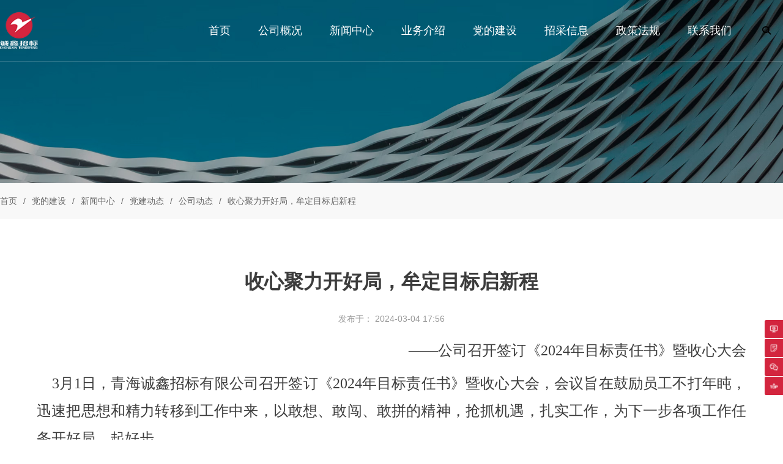

--- FILE ---
content_type: text/html; charset=utf-8
request_url: http://www.qhcxzb.com/2511.html
body_size: 17657
content:
<!DOCTYPE html>
<html >

<head>
    <meta charset="utf-8">
    <meta name="viewport" content="width=device-width,initial-scale=1">    <meta name="renderer" content="webkit">
    <meta name="force-rendering" content="webkit">
    <meta http-equiv="X-UA-Compatible" content="IE=edge,chrome=1">
    <meta name="format-detection" content="telephone=no">
                <meta name="generator" content="supercache">
    <meta name="generated" content="1769850695">
                <link rel="shortcut icon" type="image/x-icon" href="//static2.xunxiang.site/uploads/sites/929/2022/09/94832a1e1c9c415a0f88eb8ca53434f0.png">	
                <title>收心聚力开好局，牟定目标启新程 - 青海诚鑫招标有限公司</title>        <script class="reload-js" src="//static2.xunxiang.site/dist/visual/sites/929/global.js?ver=1769777338683-13077"></script>
    <script id="_CONFIG_">
        window["_CONFIG_"]["sidebar"]="no-sidebar";window["_CONFIG_"]["current"]={"module":"post","type":"post","id":2511};window["_CONFIG_"]["login_url"]="";    </script>
    <link rel="stylesheet" href="//static2.xunxiang.site/dist/theme/static/css/core.css?ver=13077" defer>
    <link rel="stylesheet" href="//static2.xunxiang.site/dist/theme/static/css/main.css?ver=13077" defer>
        <link rel="stylesheet" href="//static2.xunxiang.site/dist/theme/static/css/main.media.css?ver=13077" defer>
        <script src="//static2.xunxiang.site/dist/theme/static/js/core.js?ver=13077"></script>
    <script src="//static2.xunxiang.site/dist/theme/static/js/main.js?ver=13077"></script>
    <link rel="stylesheet" class="reload-css" href="//static2.xunxiang.site/dist/visual/sites/929/style.css?ver=1769777338683-13077" defer>
    
    <link rel='dns-prefetch' href='//www.qhcxzb.com' />
<link rel='dns-prefetch' href='//static2.xunxiang.site' />
<link rel='canonical' href='http://www.qhcxzb.com/2511.html' />


    <style class="custom-css-code">
        </style>
</head>
<body class="layout-full-width no-sidebar header-type-immersion header-type-mobile-default responsive">
<div class="App loading">
    <div class="Page ">

        <div class="Page-header">
            <div class="Page-header--main default">
    
<div class="Page-header--main__in container">
    <div class="Page-header--default">
        <div class="Page-header--logo">
<h1>
    <a href="/">
        <img class="all-logo" src="//static2.xunxiang.site/uploads/sites/929/2022/08/f965e509325cd2176315760dbae9366c.png" alt="logo">
        <img class="mobile-logo" src="//static2.xunxiang.site/uploads/sites/929/2022/09/565b8a2dbe47b12571eac9016cd01caf.png" alt="logo-mobile">
    </a>
</h1></div><div class="Page-header--menu"><div class="cc-element--wrapper menu-697dc74722a53--wrapper" >
<style style-id="menu-697dc74722a53">
[node-id="menu-697dc74722a53"].cc-menu.cc-menu--vertical .cc-menu--nav .cc-menu--item{box-sizing:border-box;} [node-id="menu-697dc74722a53"].cc-menu--style__line .line_box{background:rgba(255, 255, 255, 0);} [node-id="menu-697dc74722a53"].cc-menu--style__line .cc-menu--item.current > .line_box{width:100%;} [node-id="menu-697dc74722a53"] li.menu{color:#000000;} [node-id="menu-697dc74722a53"] .icon-active{color:#3c3c3c!important;} [node-id="menu-697dc74722a53"] .item-icon-active{color:#3c3c3c!important;} [node-id="menu-697dc74722a53"] .cc-menu--item a{font-size:18px;} [node-id="menu-697dc74722a53"] .cc-menu--item .cc-menu--nav > .cc-menu--item a{font-size:16px;} [node-id="menu-697dc74722a53"].cc-menu--horizontal{text-align:right;} [node-id="menu-697dc74722a53"].cc-menu--horizontal > .cc-menu--nav > .cc-menu--item{height:100px;line-height:100px;padding:0 20px;margin:0 0;} [node-id="menu-697dc74722a53"].cc-menu--vertical > .cc-menu--nav > .cc-menu--item{margin:0 0;} [node-id="menu-697dc74722a53"] .cc-menu--item .cc-menu--item .cc-menu--item__link{height:43px;line-height:43px;margin:0 0;} [node-id="menu-697dc74722a53"].cc-menu--vertical .cc-menu--item{line-height:100px;} [node-id="menu-697dc74722a53"].cc-menu--style__default .cc-menu--item,          [node-id="menu-697dc74722a53"].cc-menu--style__line > .cc-menu--nav >.cc-menu--item{background-color:rgba(255, 255, 255, 0);} [node-id="menu-697dc74722a53"].cc-menu--style__default .cc-menu--item.block,          [node-id="menu-697dc74722a53"].cc-menu--style__default .cc-menu--item.current,          [node-id="menu-697dc74722a53"].cc-menu--style__default .cc-menu--item:hover{background-color:rgba(255, 255, 255, 0);} [node-id="menu-697dc74722a53"]{font-size:18px;} [node-id="menu-697dc74722a53"].cc-menu--style__line .cc-menu--item.block,          [node-id="menu-697dc74722a53"].cc-menu--style__line .cc-menu--item.current,          [node-id="menu-697dc74722a53"].cc-menu--style__line .cc-menu--item:hover{border-bottom-color:rgba(255, 255, 255, 0);} [node-id="menu-697dc74722a53"] .cc-menu--item__link{color:#FFFFFF;} [node-id="menu-697dc74722a53"] .cc-menu--item.block > .cc-menu--item__link,          [node-id="menu-697dc74722a53"] .cc-menu--item.current > .cc-menu--item__link,          [node-id="menu-697dc74722a53"] .cc-menu--item:hover > .cc-menu--item__link,          [node-id="menu-697dc74722a53"] .cc-menu--item.active > .cc-menu--item__link{color:#D3253E;} [node-id="menu-697dc74722a53"] .cc-menu--item .cc-menu--item{background-color:rgba(255, 255, 255, 1);} [node-id="menu-697dc74722a53"] .cc-menu--item .cc-menu--item.block,  [node-id="menu-697dc74722a53"] .cc-menu--item .cc-menu--item.current,  [node-id="menu-697dc74722a53"] .cc-menu--item .cc-menu--item:hover,  [node-id="menu-697dc74722a53"].cc-menu--style__default .cc-menu--item .cc-menu--item.block,  [node-id="menu-697dc74722a53"].cc-menu--style__default .cc-menu--item .cc-menu--item.current,  [node-id="menu-697dc74722a53"].cc-menu--style__default .cc-menu--item .cc-menu--item:hover,  [node-id="menu-697dc74722a53"].cc-menu--line-main .cc-menu--item .cc-menu--item.block,  [node-id="menu-697dc74722a53"].cc-menu--line-main .cc-menu--item .cc-menu--item.current,  [node-id="menu-697dc74722a53"].cc-menu--line-main .cc-menu--item .cc-menu--item:hover{background-color:rgba(211, 37, 62, 1);} [node-id="menu-697dc74722a53"] .cc-menu--item .cc-menu--item .cc-menu--item__link{color:#333333;text-align:left;} [node-id="menu-697dc74722a53"] .cc-menu--item .cc-menu--item.current > .cc-menu--item__link{color:#fff;text-align:left;} [node-id="menu-697dc74722a53"].cc-menu--style__default .cc-menu--item .cc-menu--item.block > .cc-menu--item__link,        [node-id="menu-697dc74722a53"].cc-menu--style__default .cc-menu--item .cc-menu--item.current > .cc-menu--item__link,        [node-id="menu-697dc74722a53"].cc-menu--style__default .cc-menu--item .cc-menu--item:hover > .cc-menu--item__link,        [node-id="menu-697dc74722a53"].cc-menu--line-main .cc-menu--item .cc-menu--item.block > .cc-menu--item__link,        [node-id="menu-697dc74722a53"].cc-menu--line-main .cc-menu--item .cc-menu--item.current > .cc-menu--item__link,        [node-id="menu-697dc74722a53"].cc-menu--line-main .cc-menu--item .cc-menu--item:hover > .cc-menu--item__link{color:#fff;} [node-id="menu-697dc74722a53"] .cc-menu--item .cc-menu--item__link{justify-content:flex-start;text-align:left;} [node-id="menu-697dc74722a53"].cc-menu--auto > .cc-menu--nav{font-size:18px;} [node-id="menu-697dc74722a53"].cc-menu--style__line .cc-menu--nav .cc-menu--item .cc-menu--item:hover > .cc-menu--item__link{color:#fff;} [node-id="menu-697dc74722a53"].cc-menu.cc-menu--auto__mini .item-icon-active{color:#3c3c3c!important;} @media only screen and (max-width: 767px){[node-id="menu-697dc74722a53"] .cc-menu--item a{font-size:16px;} [node-id="menu-697dc74722a53"] .cc-menu--item .cc-menu--nav > .cc-menu--item a{font-size:16px;} [node-id="menu-697dc74722a53"].cc-menu--horizontal > .cc-menu--nav > .cc-menu--item{height:60px;line-height:60px;padding:0 20px;} [node-id="menu-697dc74722a53"].cc-menu--vertical > .cc-menu--nav > .cc-menu--item{margin:20px 0;} [node-id="menu-697dc74722a53"].cc-menu--vertical .cc-menu--item{line-height:60px;} [node-id="menu-697dc74722a53"].cc-menu--style__default .cc-menu--item{background-color:#fff;} [node-id="menu-697dc74722a53"].cc-menu--style__default .cc-menu--item.block,          [node-id="menu-697dc74722a53"].cc-menu--style__default .cc-menu--item.current,          [node-id="menu-697dc74722a53"].cc-menu--style__default .cc-menu--item:hover{background-color:#fff;} [node-id="menu-697dc74722a53"].cc-menu--style__line .cc-menu--item.block,          [node-id="menu-697dc74722a53"].cc-menu--style__line .cc-menu--item.current,          [node-id="menu-697dc74722a53"].cc-menu--style__line .cc-menu--item:hover{border-bottom-color:#fff;} [node-id="menu-697dc74722a53"] .cc-menu--item__link{color:#3c3c3c;} [node-id="menu-697dc74722a53"] .cc-menu--item.block > .cc-menu--item__link,  [node-id="menu-697dc74722a53"] .cc-menu--item.current > .cc-menu--item__link,  [node-id="menu-697dc74722a53"] .cc-menu--item:hover > .cc-menu--item__link{color:#00b5ae;} [node-id="menu-697dc74722a53"] .cc-menu--item .cc-menu--item{background-color:#00b5ae;} [node-id="menu-697dc74722a53"] .cc-menu--item.block > .cc-menu--item__link,          [node-id="menu-697dc74722a53"] .cc-menu--item.current > .cc-menu--item__link,          [node-id="menu-697dc74722a53"] .cc-menu--item:hover > .cc-menu--item__link{color:#00b5ae;} [node-id="menu-697dc74722a53"] .cc-menu--item .cc-menu--item{background-color:#00b5ae;} [node-id="menu-697dc74722a53"] .cc-menu--item .cc-menu--item.block,          [node-id="menu-697dc74722a53"] .cc-menu--item .cc-menu--item.current,          [node-id="menu-697dc74722a53"] .cc-menu--item .cc-menu--item:hover,          [node-id="menu-697dc74722a53"].cc-menu--style__default .cc-menu--item .cc-menu--item.block,          [node-id="menu-697dc74722a53"].cc-menu--style__default .cc-menu--item .cc-menu--item.current,          [node-id="menu-697dc74722a53"].cc-menu--style__default .cc-menu--item .cc-menu--item:hover,          [node-id="menu-697dc74722a53"].cc-menu--line-main .cc-menu--item .cc-menu--item.block,          [node-id="menu-697dc74722a53"].cc-menu--line-main .cc-menu--item .cc-menu--item.current,          [node-id="menu-697dc74722a53"].cc-menu--line-main .cc-menu--item .cc-menu--item:hover{background-color:#009892;} [node-id="menu-697dc74722a53"] .cc-menu--item .cc-menu--item .cc-menu--item__link{color:#fff;} [node-id="menu-697dc74722a53"] .cc-menu--trigger i{color:#000000;} [node-id="menu-697dc74722a53"] .cc-menu--item .cc-menu--item.block > .cc-menu--item__link,          [node-id="menu-697dc74722a53"] .cc-menu--item .cc-menu--item.current > .cc-menu--item__link,          [node-id="menu-697dc74722a53"] .cc-menu--item .cc-menu--item:hover > .cc-menu--item__link{color:#fff;} [node-id="menu-697dc74722a53"].cc-menu.cc-menu--auto__mini .cc-menu--trigger i{color:#000000;} [node-id="menu-697dc74722a53"] .cc-menu--item .cc-menu--item .cc-menu--item__link{height:43px;line-height:43px;margin:0 0;} } @media only screen and (max-width:767px){[node-id="menu-697dc74722a53"].cc-menu--auto .cc-menu--expand__header{display:block;} [node-id="menu-697dc74722a53"].cc-menu--auto > .cc-menu--nav{display:none;opacity:0;/*position:fixed;*/;position:relative;z-index:25;width:100%;left:0;top:50px;height:calc(100% - 50px);padding:0 10px;box-sizing:border-box;overflow:hidden;overflow-y:auto;} } @media only screen and (min-width: 767px){}
</style>
<div node-id="menu-697dc74722a53" node-type="menu" class="cc-menu cc-menu--style__line cc-menu--horizontal cc-menu--line-main" >
            <ul class="cc-menu--nav">
        <li class="cc-menu--item">
            <div class="cc-menu--item__link">
                <a  target="_self" href="http://www.qhcxzb.com" >
                            <span class="cc-menu--item__title">
                                首页
                            </span>
                            
                        </a>
                
            </div>
            
        </li>
    
        <li class="cc-menu--item">
            <div class="cc-menu--item__link">
                <a  target="_self" href="http://www.qhcxzb.com/%e5%85%ac%e5%8f%b8%e7%ae%80%e4%bb%8b" >
                            <span class="cc-menu--item__title">
                                公司概况
                            </span>
                            
                        </a>
                <i class="fas fa-caret-down down-icon"></i>
            </div>
            <ul class="cc-menu--nav">
        <li class="cc-menu--item">
            <div class="cc-menu--item__link">
                <a  target="_self" href="http://www.qhcxzb.com/%e5%85%ac%e5%8f%b8%e7%ae%80%e4%bb%8b" >
                            <span class="cc-menu--item__title">
                                公司简介
                            </span>
                            
                        </a>
                
            </div>
            
        </li>
    
        <li class="cc-menu--item">
            <div class="cc-menu--item__link">
                <a  target="_self" href="http://www.qhcxzb.com/%e9%a2%86%e5%af%bc%e7%8f%ad%e5%ad%90" >
                            <span class="cc-menu--item__title">
                                组织架构
                            </span>
                            
                        </a>
                <i class="fas fa-caret-down down-icon"></i>
            </div>
            <ul class="cc-menu--nav">
        <li class="cc-menu--item">
            <div class="cc-menu--item__link">
                <a  target="_self" href="http://www.qhcxzb.com/%e9%a2%86%e5%af%bc%e7%8f%ad%e5%ad%90" >
                            <span class="cc-menu--item__title">
                                领导班子
                            </span>
                            
                        </a>
                
            </div>
            
        </li>
    
        <li class="cc-menu--item">
            <div class="cc-menu--item__link">
                <a  target="_self" href="http://www.qhcxzb.com/%e7%bb%84%e7%bb%87%e6%9e%b6%e6%9e%84" >
                            <span class="cc-menu--item__title">
                                组织架构
                            </span>
                            
                        </a>
                
            </div>
            
        </li>
    </ul>
        </li>
    
        <li class="cc-menu--item">
            <div class="cc-menu--item__link">
                <a  target="_self" href="http://www.qhcxzb.com/%e4%bc%81%e4%b8%9a%e6%96%87%e5%8c%96" >
                            <span class="cc-menu--item__title">
                                企业文化
                            </span>
                            
                        </a>
                <i class="fas fa-caret-down down-icon"></i>
            </div>
            <ul class="cc-menu--nav">
        <li class="cc-menu--item">
            <div class="cc-menu--item__link">
                <a  target="_self" href="http://www.qhcxzb.com/%e4%bc%81%e4%b8%9a%e6%96%87%e5%8c%96" >
                            <span class="cc-menu--item__title">
                                企业文化
                            </span>
                            
                        </a>
                
            </div>
            
        </li>
    
        <li class="cc-menu--item">
            <div class="cc-menu--item__link">
                <a  target="_self" href="http://www.qhcxzb.com/%e5%ae%a3%e4%bc%a0%e7%89%87" >
                            <span class="cc-menu--item__title">
                                宣传片
                            </span>
                            
                        </a>
                
            </div>
            
        </li>
    </ul>
        </li>
    
        <li class="cc-menu--item">
            <div class="cc-menu--item__link">
                <a  target="_self" href="http://www.qhcxzb.com/%e5%85%ac%e5%8f%b8%e8%b5%84%e8%b4%a8" >
                            <span class="cc-menu--item__title">
                                资质荣誉
                            </span>
                            
                        </a>
                <i class="fas fa-caret-down down-icon"></i>
            </div>
            <ul class="cc-menu--nav">
        <li class="cc-menu--item">
            <div class="cc-menu--item__link">
                <a  target="_self" href="http://www.qhcxzb.com/%e5%85%ac%e5%8f%b8%e8%b5%84%e8%b4%a8" >
                            <span class="cc-menu--item__title">
                                公司资质
                            </span>
                            
                        </a>
                
            </div>
            
        </li>
    
        <li class="cc-menu--item">
            <div class="cc-menu--item__link">
                <a  target="_self" href="http://www.qhcxzb.com/%e5%85%ac%e5%8f%b8%e8%8d%a3%e8%aa%89" >
                            <span class="cc-menu--item__title">
                                公司荣誉
                            </span>
                            
                        </a>
                
            </div>
            
        </li>
    </ul>
        </li>
    </ul>
        </li>
    
        <li class="cc-menu--item">
            <div class="cc-menu--item__link">
                <a  target="_self" href="http://www.qhcxzb.com/category/%e6%96%b0%e9%97%bb%e4%b8%ad%e5%bf%83" >
                            <span class="cc-menu--item__title">
                                新闻中心
                            </span>
                            
                        </a>
                <i class="fas fa-caret-down down-icon"></i>
            </div>
            <ul class="cc-menu--nav">
        <li class="cc-menu--item">
            <div class="cc-menu--item__link">
                <a  target="_self" href="http://www.qhcxzb.com/category/%e6%96%b0%e9%97%bb%e4%b8%ad%e5%bf%83/%e5%85%ac%e5%8f%b8%e5%85%ac%e5%91%8a" >
                            <span class="cc-menu--item__title">
                                公司公告
                            </span>
                            
                        </a>
                
            </div>
            
        </li>
    
        <li class="cc-menu--item">
            <div class="cc-menu--item__link">
                <a  target="_self" href="http://www.qhcxzb.com/category/%e6%96%b0%e9%97%bb%e4%b8%ad%e5%bf%83/%e5%85%ac%e5%8f%b8%e5%8a%a8%e6%80%81" >
                            <span class="cc-menu--item__title">
                                公司动态
                            </span>
                            
                        </a>
                
            </div>
            
        </li>
    
        <li class="cc-menu--item">
            <div class="cc-menu--item__link">
                <a  target="_self" href="http://www.qhcxzb.com/category/%e6%96%b0%e9%97%bb%e4%b8%ad%e5%bf%83/%e4%bc%81%e4%b8%9a%e5%86%85%e5%88%8a" >
                            <span class="cc-menu--item__title">
                                企业内刊
                            </span>
                            
                        </a>
                
            </div>
            
        </li>
    </ul>
        </li>
    
        <li class="cc-menu--item">
            <div class="cc-menu--item__link">
                <a  target="_self" href="http://www.qhcxzb.com/category/%e6%8b%9b%e6%a0%87%e4%bb%a3%e7%90%86" >
                            <span class="cc-menu--item__title">
                                业务介绍
                            </span>
                            
                        </a>
                <i class="fas fa-caret-down down-icon"></i>
            </div>
            <ul class="cc-menu--nav">
        <li class="cc-menu--item">
            <div class="cc-menu--item__link">
                <a  target="_self" href="http://www.qhcxzb.com/category/%e6%8b%9b%e6%a0%87%e4%bb%a3%e7%90%86" >
                            <span class="cc-menu--item__title">
                                招标代理
                            </span>
                            
                        </a>
                
            </div>
            
        </li>
    
        <li class="cc-menu--item">
            <div class="cc-menu--item__link">
                <a  target="_self" href="http://www.qhcxzb.com/category/%e9%80%a0%e4%bb%b7%e5%92%a8%e8%af%a2" >
                            <span class="cc-menu--item__title">
                                造价咨询
                            </span>
                            
                        </a>
                
            </div>
            
        </li>
    
        <li class="cc-menu--item">
            <div class="cc-menu--item__link">
                <a  target="_self" href="http://www.qhcxzb.com/category/%e5%85%a8%e8%bf%87%e7%a8%8b%e5%b7%a5%e7%a8%8b%e5%92%a8%e8%af%a2%e7%ae%a1%e7%90%86" >
                            <span class="cc-menu--item__title">
                                全过程工程咨询管理
                            </span>
                            
                        </a>
                
            </div>
            
        </li>
    </ul>
        </li>
    
        <li class="cc-menu--item">
            <div class="cc-menu--item__link">
                <a  target="_self" href="http://www.qhcxzb.com/category/%e5%85%9a%e7%9a%84%e5%bb%ba%e8%ae%be" >
                            <span class="cc-menu--item__title">
                                党的建设
                            </span>
                            
                        </a>
                <i class="fas fa-caret-down down-icon"></i>
            </div>
            <ul class="cc-menu--nav">
        <li class="cc-menu--item">
            <div class="cc-menu--item__link">
                <a  target="_self" href="http://www.qhcxzb.com/category/%e5%85%9a%e7%9a%84%e5%bb%ba%e8%ae%be/%e5%85%9a%e5%bb%ba%e5%8a%a8%e6%80%81" >
                            <span class="cc-menu--item__title">
                                党建动态
                            </span>
                            
                        </a>
                
            </div>
            
        </li>
    
        <li class="cc-menu--item">
            <div class="cc-menu--item__link">
                <a  target="_self" href="http://www.qhcxzb.com/category/%e5%85%9a%e7%9a%84%e5%bb%ba%e8%ae%be/%e5%85%9a%e9%a3%8e%e5%bb%89%e6%94%bf" >
                            <span class="cc-menu--item__title">
                                党风廉政
                            </span>
                            
                        </a>
                
            </div>
            
        </li>
    
        <li class="cc-menu--item">
            <div class="cc-menu--item__link">
                <a  target="_self" href="http://www.qhcxzb.com/category/%e5%85%9a%e7%9a%84%e5%bb%ba%e8%ae%be/%e4%b8%8a%e7%ba%a7%e7%b2%be%e7%a5%9e" >
                            <span class="cc-menu--item__title">
                                上级精神
                            </span>
                            
                        </a>
                
            </div>
            
        </li>
    
        <li class="cc-menu--item">
            <div class="cc-menu--item__link">
                <a  target="_self" href="http://www.qhcxzb.com/category/%e5%85%9a%e7%9a%84%e5%bb%ba%e8%ae%be/%e7%be%a4%e5%9b%a2%e5%bb%ba%e8%ae%be" >
                            <span class="cc-menu--item__title">
                                群团建设
                            </span>
                            
                        </a>
                
            </div>
            
        </li>
    </ul>
        </li>
    
        <li class="cc-menu--item">
            <div class="cc-menu--item__link">
                <a  target="_self" href="http://www.qhcxzb.com/category/%e6%8b%9b%e9%87%87%e4%bf%a1%e6%81%af" >
                            <span class="cc-menu--item__title">
                                招采信息
                            </span>
                            
                        </a>
                <i class="fas fa-caret-down down-icon"></i>
            </div>
            <ul class="cc-menu--nav">
        <li class="cc-menu--item">
            <div class="cc-menu--item__link">
                <a  target="_self" href="http://www.qhcxzb.com/category/%e6%8b%9b%e9%87%87%e4%bf%a1%e6%81%af/%e5%b7%a5%e7%a8%8b%e6%8b%9b%e6%a0%87" >
                            <span class="cc-menu--item__title">
                                工程招标
                            </span>
                            
                        </a>
                <i class="fas fa-caret-down down-icon"></i>
            </div>
            <ul class="cc-menu--nav">
        <li class="cc-menu--item">
            <div class="cc-menu--item__link">
                <a  target="_self" href="http://www.qhcxzb.com/category/%e6%8b%9b%e9%87%87%e4%bf%a1%e6%81%af/%e5%b7%a5%e7%a8%8b%e6%8b%9b%e6%a0%87/%e6%8b%9b%e6%a0%87%e5%85%ac%e5%91%8a" >
                            <span class="cc-menu--item__title">
                                招标公告
                            </span>
                            
                        </a>
                
            </div>
            
        </li>
    
        <li class="cc-menu--item">
            <div class="cc-menu--item__link">
                <a  target="_self" href="http://www.qhcxzb.com/category/%e6%8b%9b%e9%87%87%e4%bf%a1%e6%81%af/%e5%b7%a5%e7%a8%8b%e6%8b%9b%e6%a0%87/%e5%8f%98%e6%9b%b4%e9%80%9a%e7%9f%a5" >
                            <span class="cc-menu--item__title">
                                变更通知
                            </span>
                            
                        </a>
                
            </div>
            
        </li>
    
        <li class="cc-menu--item">
            <div class="cc-menu--item__link">
                <a  target="_self" href="http://www.qhcxzb.com/category/%e6%8b%9b%e9%87%87%e4%bf%a1%e6%81%af/%e5%b7%a5%e7%a8%8b%e6%8b%9b%e6%a0%87/%e4%b8%ad%e6%a0%87%e4%ba%ba%e5%85%ac%e7%a4%ba" >
                            <span class="cc-menu--item__title">
                                中标人公示
                            </span>
                            
                        </a>
                
            </div>
            
        </li>
    
        <li class="cc-menu--item">
            <div class="cc-menu--item__link">
                <a  target="_self" href="http://www.qhcxzb.com/category/%e6%8b%9b%e9%87%87%e4%bf%a1%e6%81%af/%e5%b7%a5%e7%a8%8b%e6%8b%9b%e6%a0%87/%e4%b8%ad%e6%a0%87%e7%bb%93%e6%9e%9c%e5%85%ac%e5%91%8a" >
                            <span class="cc-menu--item__title">
                                中标结果公告
                            </span>
                            
                        </a>
                
            </div>
            
        </li>
    </ul>
        </li>
    
        <li class="cc-menu--item">
            <div class="cc-menu--item__link">
                <a  target="_self" href="http://www.qhcxzb.com/category/%e6%8b%9b%e9%87%87%e4%bf%a1%e6%81%af/%e6%94%bf%e5%ba%9c%e9%87%87%e8%b4%ad" >
                            <span class="cc-menu--item__title">
                                政府采购
                            </span>
                            
                        </a>
                <i class="fas fa-caret-down down-icon"></i>
            </div>
            <ul class="cc-menu--nav">
        <li class="cc-menu--item">
            <div class="cc-menu--item__link">
                <a  target="_self" href="http://www.qhcxzb.com/category/%e6%8b%9b%e9%87%87%e4%bf%a1%e6%81%af/%e6%94%bf%e5%ba%9c%e9%87%87%e8%b4%ad/%e6%94%bf%e5%ba%9c%e9%87%87%e8%b4%ad%e6%8b%9b%e6%a0%87%e5%85%ac%e5%91%8a" >
                            <span class="cc-menu--item__title">
                                政府采购招标公告
                            </span>
                            
                        </a>
                
            </div>
            
        </li>
    
        <li class="cc-menu--item">
            <div class="cc-menu--item__link">
                <a  target="_self" href="http://www.qhcxzb.com/category/%e6%8b%9b%e9%87%87%e4%bf%a1%e6%81%af/%e6%94%bf%e5%ba%9c%e9%87%87%e8%b4%ad/%e6%94%bf%e5%ba%9c%e9%87%87%e8%b4%ad%e4%b8%ad%e6%a0%87%e7%bb%93%e6%9e%9c%e5%85%ac%e5%91%8a" >
                            <span class="cc-menu--item__title">
                                政府采购中标结果公告
                            </span>
                            
                        </a>
                
            </div>
            
        </li>
    </ul>
        </li>
    </ul>
        </li>
    
        <li class="cc-menu--item">
            <div class="cc-menu--item__link">
                <a  target="_self" href="http://www.qhcxzb.com/category/%e6%94%bf%e7%ad%96%e6%b3%95%e8%a7%84" >
                            <span class="cc-menu--item__title">
                                政策法规
                            </span>
                            
                        </a>
                <i class="fas fa-caret-down down-icon"></i>
            </div>
            <ul class="cc-menu--nav">
        <li class="cc-menu--item">
            <div class="cc-menu--item__link">
                <a  target="_self" href="http://www.qhcxzb.com/category/%e6%94%bf%e7%ad%96%e6%b3%95%e8%a7%84/%e5%9b%bd%e5%ae%b6%e6%b3%95%e5%be%8b%e6%b3%95%e8%a7%84" >
                            <span class="cc-menu--item__title">
                                国家法律法规
                            </span>
                            
                        </a>
                
            </div>
            
        </li>
    
        <li class="cc-menu--item">
            <div class="cc-menu--item__link">
                <a  target="_self" href="http://www.qhcxzb.com/category/%e6%94%bf%e7%ad%96%e6%b3%95%e8%a7%84/%e7%9c%81%e5%86%85%e8%a7%84%e7%ab%a0%e5%88%b6%e5%ba%a6" >
                            <span class="cc-menu--item__title">
                                省内规章制度
                            </span>
                            
                        </a>
                
            </div>
            
        </li>
    </ul>
        </li>
    
        <li class="cc-menu--item">
            <div class="cc-menu--item__link">
                <a  target="_self" href="http://www.qhcxzb.com/%e8%81%94%e7%b3%bb%e6%88%91%e4%bb%ac" >
                            <span class="cc-menu--item__title">
                                联系我们
                            </span>
                            
                        </a>
                
            </div>
            
        </li>
    </ul>    </div>

<script>(function() {
    useComponent('menu').default({"id":"menu-697dc74722a53","options":{"hover_show":"no","show_cur_sub":"no","retain_hover":"none","line-style-obj":"main_menu","line-style":"left","mode":"horizontal","style":"line","menu-item-repulsion":"no","show_arrow_translation":"no","nowrap":"no","active-menu":0}})
})()</script></div></div>
        <div class="Page-header--widgets">
            
<div class="Page-header--search search-style-icon"><div tabindex="-1" class="search-wrapper">
            <div class="search-icon fn-csp">
            <i style="color:#000000" class="fas fa-search"></i>
        </div>
        <div class="search-input">
            <form action="http://www.qhcxzb.com/search" target="_blank">
                <div class="cc-form--input__wrapper cc-form--input__append">
                    <input class="cc-form--input" type="text" name="search" placeholder="搜索">
                    <div class="cc-input-append">
                        <button class="cc-icon">
                            <i style="color:#000000" class="fa fa-search"></i> 
                        </button>
                    </div>
                </div>
            </form>
        </div>
    
    
        
</div>
</div>        </div>

            </div>
</div>
</div>
<div class="Page-header--main__placeholder"></div>


<div class="Page-header--mobile default">
            
<div class="Page-header--simple">
    <div class="Page-header--logo">
<h1>
    <a href="/">
        <img class="all-logo" src="//static2.xunxiang.site/uploads/sites/929/2022/08/f965e509325cd2176315760dbae9366c.png" alt="logo">
        <img class="mobile-logo" src="//static2.xunxiang.site/uploads/sites/929/2022/09/565b8a2dbe47b12571eac9016cd01caf.png" alt="logo-mobile">
    </a>
</h1></div>        <div class="Page-header--icons">
        <ul>
            <li class="menu">
                <i class="fas fa-align-justify"></i>
            </li>

            
        </ul>
    </div>
</div>
<div class="Page-header--shade">

    <div class="Page-header--shade__menu">
        <div class="cc-element--wrapper menu-697dc747249f3--wrapper" >
<style style-id="menu-697dc747249f3">
[node-id="menu-697dc747249f3"].cc-menu.cc-menu--vertical .cc-menu--nav .cc-menu--item{box-sizing:border-box;} [node-id="menu-697dc747249f3"].cc-menu--style__line .line_box{background:rgba(255, 255, 255, 0);} [node-id="menu-697dc747249f3"].cc-menu--style__line .cc-menu--item.current > .line_box{width:100%;} [node-id="menu-697dc747249f3"] li.menu{color:#000000;} [node-id="menu-697dc747249f3"] .icon-active{color:#3c3c3c!important;} [node-id="menu-697dc747249f3"] .item-icon-active{color:#3c3c3c!important;} [node-id="menu-697dc747249f3"] .cc-menu--item a{font-size:18px;} [node-id="menu-697dc747249f3"] .cc-menu--item .cc-menu--nav > .cc-menu--item a{font-size:16px;} [node-id="menu-697dc747249f3"].cc-menu--horizontal{text-align:right;} [node-id="menu-697dc747249f3"].cc-menu--horizontal > .cc-menu--nav > .cc-menu--item{height:100px;line-height:100px;padding:0 20px;margin:0 0;} [node-id="menu-697dc747249f3"].cc-menu--vertical > .cc-menu--nav > .cc-menu--item{margin:0 0;} [node-id="menu-697dc747249f3"] .cc-menu--item .cc-menu--item .cc-menu--item__link{height:43px;line-height:43px;margin:0 0;} [node-id="menu-697dc747249f3"].cc-menu--vertical .cc-menu--item{line-height:100px;} [node-id="menu-697dc747249f3"].cc-menu--style__default .cc-menu--item,          [node-id="menu-697dc747249f3"].cc-menu--style__line > .cc-menu--nav >.cc-menu--item{background-color:rgba(255, 255, 255, 0);} [node-id="menu-697dc747249f3"].cc-menu--style__default .cc-menu--item.block,          [node-id="menu-697dc747249f3"].cc-menu--style__default .cc-menu--item.current,          [node-id="menu-697dc747249f3"].cc-menu--style__default .cc-menu--item:hover{background-color:rgba(255, 255, 255, 0);} [node-id="menu-697dc747249f3"]{font-size:18px;} [node-id="menu-697dc747249f3"].cc-menu--style__line .cc-menu--item.block,          [node-id="menu-697dc747249f3"].cc-menu--style__line .cc-menu--item.current,          [node-id="menu-697dc747249f3"].cc-menu--style__line .cc-menu--item:hover{border-bottom-color:rgba(255, 255, 255, 0);} [node-id="menu-697dc747249f3"] .cc-menu--item__link{color:#FFFFFF;} [node-id="menu-697dc747249f3"] .cc-menu--item.block > .cc-menu--item__link,          [node-id="menu-697dc747249f3"] .cc-menu--item.current > .cc-menu--item__link,          [node-id="menu-697dc747249f3"] .cc-menu--item:hover > .cc-menu--item__link,          [node-id="menu-697dc747249f3"] .cc-menu--item.active > .cc-menu--item__link{color:#D3253E;} [node-id="menu-697dc747249f3"] .cc-menu--item .cc-menu--item{background-color:rgba(255, 255, 255, 1);} [node-id="menu-697dc747249f3"] .cc-menu--item .cc-menu--item.block,  [node-id="menu-697dc747249f3"] .cc-menu--item .cc-menu--item.current,  [node-id="menu-697dc747249f3"] .cc-menu--item .cc-menu--item:hover,  [node-id="menu-697dc747249f3"].cc-menu--style__default .cc-menu--item .cc-menu--item.block,  [node-id="menu-697dc747249f3"].cc-menu--style__default .cc-menu--item .cc-menu--item.current,  [node-id="menu-697dc747249f3"].cc-menu--style__default .cc-menu--item .cc-menu--item:hover,  [node-id="menu-697dc747249f3"].cc-menu--line-main .cc-menu--item .cc-menu--item.block,  [node-id="menu-697dc747249f3"].cc-menu--line-main .cc-menu--item .cc-menu--item.current,  [node-id="menu-697dc747249f3"].cc-menu--line-main .cc-menu--item .cc-menu--item:hover{background-color:rgba(211, 37, 62, 1);} [node-id="menu-697dc747249f3"] .cc-menu--item .cc-menu--item .cc-menu--item__link{color:#333333;text-align:left;} [node-id="menu-697dc747249f3"] .cc-menu--item .cc-menu--item.current > .cc-menu--item__link{color:#fff;text-align:left;} [node-id="menu-697dc747249f3"].cc-menu--style__default .cc-menu--item .cc-menu--item.block > .cc-menu--item__link,        [node-id="menu-697dc747249f3"].cc-menu--style__default .cc-menu--item .cc-menu--item.current > .cc-menu--item__link,        [node-id="menu-697dc747249f3"].cc-menu--style__default .cc-menu--item .cc-menu--item:hover > .cc-menu--item__link,        [node-id="menu-697dc747249f3"].cc-menu--line-main .cc-menu--item .cc-menu--item.block > .cc-menu--item__link,        [node-id="menu-697dc747249f3"].cc-menu--line-main .cc-menu--item .cc-menu--item.current > .cc-menu--item__link,        [node-id="menu-697dc747249f3"].cc-menu--line-main .cc-menu--item .cc-menu--item:hover > .cc-menu--item__link{color:#fff;} [node-id="menu-697dc747249f3"] .cc-menu--item .cc-menu--item__link{justify-content:flex-start;text-align:left;} [node-id="menu-697dc747249f3"].cc-menu--auto > .cc-menu--nav{font-size:18px;} [node-id="menu-697dc747249f3"].cc-menu--style__line .cc-menu--nav .cc-menu--item .cc-menu--item:hover > .cc-menu--item__link{color:#fff;} [node-id="menu-697dc747249f3"].cc-menu.cc-menu--auto__mini .item-icon-active{color:#3c3c3c!important;} @media only screen and (max-width: 767px){[node-id="menu-697dc747249f3"] .cc-menu--item a{font-size:16px;} [node-id="menu-697dc747249f3"] .cc-menu--item .cc-menu--nav > .cc-menu--item a{font-size:16px;} [node-id="menu-697dc747249f3"].cc-menu--horizontal > .cc-menu--nav > .cc-menu--item{height:60px;line-height:60px;padding:0 0px;} [node-id="menu-697dc747249f3"].cc-menu--vertical > .cc-menu--nav > .cc-menu--item{margin:0px 0;} [node-id="menu-697dc747249f3"].cc-menu--vertical .cc-menu--item{line-height:60px;} [node-id="menu-697dc747249f3"].cc-menu--style__default .cc-menu--item{background-color:#fff;} [node-id="menu-697dc747249f3"].cc-menu--style__default .cc-menu--item.block,          [node-id="menu-697dc747249f3"].cc-menu--style__default .cc-menu--item.current,          [node-id="menu-697dc747249f3"].cc-menu--style__default .cc-menu--item:hover{background-color:#fff;} [node-id="menu-697dc747249f3"].cc-menu--style__line .cc-menu--item.block,          [node-id="menu-697dc747249f3"].cc-menu--style__line .cc-menu--item.current,          [node-id="menu-697dc747249f3"].cc-menu--style__line .cc-menu--item:hover{border-bottom-color:#fff;} [node-id="menu-697dc747249f3"] .cc-menu--item__link{color:#3c3c3c;} [node-id="menu-697dc747249f3"] .cc-menu--item.block > .cc-menu--item__link,  [node-id="menu-697dc747249f3"] .cc-menu--item.current > .cc-menu--item__link,  [node-id="menu-697dc747249f3"] .cc-menu--item:hover > .cc-menu--item__link{color:var(--theme-color);} [node-id="menu-697dc747249f3"] .cc-menu--item .cc-menu--item{background-color:var(--theme-color);} [node-id="menu-697dc747249f3"] .cc-menu--item.block > .cc-menu--item__link,          [node-id="menu-697dc747249f3"] .cc-menu--item.current > .cc-menu--item__link,          [node-id="menu-697dc747249f3"] .cc-menu--item:hover > .cc-menu--item__link{color:var(--theme-color);} [node-id="menu-697dc747249f3"] .cc-menu--item .cc-menu--item{background-color:var(--theme-color);} [node-id="menu-697dc747249f3"] .cc-menu--item .cc-menu--item.block,          [node-id="menu-697dc747249f3"] .cc-menu--item .cc-menu--item.current,          [node-id="menu-697dc747249f3"] .cc-menu--item .cc-menu--item:hover,          [node-id="menu-697dc747249f3"].cc-menu--style__default .cc-menu--item .cc-menu--item.block,          [node-id="menu-697dc747249f3"].cc-menu--style__default .cc-menu--item .cc-menu--item.current,          [node-id="menu-697dc747249f3"].cc-menu--style__default .cc-menu--item .cc-menu--item:hover,          [node-id="menu-697dc747249f3"].cc-menu--line-main .cc-menu--item .cc-menu--item.block,          [node-id="menu-697dc747249f3"].cc-menu--line-main .cc-menu--item .cc-menu--item.current,          [node-id="menu-697dc747249f3"].cc-menu--line-main .cc-menu--item .cc-menu--item:hover{background-color:var(--theme-color-dark);} [node-id="menu-697dc747249f3"] .cc-menu--item .cc-menu--item .cc-menu--item__link{color:#fff;} [node-id="menu-697dc747249f3"] .cc-menu--trigger i{color:#000000;} [node-id="menu-697dc747249f3"] .cc-menu--item .cc-menu--item.block > .cc-menu--item__link,          [node-id="menu-697dc747249f3"] .cc-menu--item .cc-menu--item.current > .cc-menu--item__link,          [node-id="menu-697dc747249f3"] .cc-menu--item .cc-menu--item:hover > .cc-menu--item__link{color:#fff;} [node-id="menu-697dc747249f3"].cc-menu.cc-menu--auto__mini .cc-menu--trigger i{color:#000000;} [node-id="menu-697dc747249f3"] .cc-menu--item .cc-menu--item .cc-menu--item__link{height:43px;line-height:43px;margin:0 0;} } @media only screen and (max-width:767px){[node-id="menu-697dc747249f3"].cc-menu--auto .cc-menu--expand__header{display:block;} [node-id="menu-697dc747249f3"].cc-menu--auto > .cc-menu--nav{display:none;opacity:0;/*position:fixed;*/;position:relative;z-index:25;width:100%;left:0;top:50px;height:calc(100% - 50px);padding:0 10px;box-sizing:border-box;overflow:hidden;overflow-y:auto;} } @media only screen and (min-width: 767px){}
</style>
<div node-id="menu-697dc747249f3" node-type="menu" class="cc-menu cc-menu--style__default cc-menu--vertical cc-menu--arrow-icon" >
            <ul class="cc-menu--nav">
        <li class="cc-menu--item">
            <div class="cc-menu--item__link">
                <a  target="_self" href="http://www.qhcxzb.com" >
                            <span class="cc-menu--item__title">
                                首页
                            </span>
                            
                        </a>
                
            </div>
            
        </li>
    
        <li class="cc-menu--item">
            <div class="cc-menu--item__link">
                <a  target="_self" href="http://www.qhcxzb.com/%e5%85%ac%e5%8f%b8%e7%ae%80%e4%bb%8b" >
                            <span class="cc-menu--item__title">
                                公司概况
                            </span>
                            
                        </a>
                <i class="fas fa-caret-down down-icon"></i>
            </div>
            <ul class="cc-menu--nav">
        <li class="cc-menu--item">
            <div class="cc-menu--item__link">
                <a  target="_self" href="http://www.qhcxzb.com/%e5%85%ac%e5%8f%b8%e7%ae%80%e4%bb%8b" >
                            <span class="cc-menu--item__title">
                                公司简介
                            </span>
                            
                        </a>
                
            </div>
            
        </li>
    
        <li class="cc-menu--item">
            <div class="cc-menu--item__link">
                <a  target="_self" href="http://www.qhcxzb.com/%e9%a2%86%e5%af%bc%e7%8f%ad%e5%ad%90" >
                            <span class="cc-menu--item__title">
                                组织架构
                            </span>
                            
                        </a>
                <i class="fas fa-caret-down down-icon"></i>
            </div>
            <ul class="cc-menu--nav">
        <li class="cc-menu--item">
            <div class="cc-menu--item__link">
                <a  target="_self" href="http://www.qhcxzb.com/%e9%a2%86%e5%af%bc%e7%8f%ad%e5%ad%90" >
                            <span class="cc-menu--item__title">
                                领导班子
                            </span>
                            
                        </a>
                
            </div>
            
        </li>
    
        <li class="cc-menu--item">
            <div class="cc-menu--item__link">
                <a  target="_self" href="http://www.qhcxzb.com/%e7%bb%84%e7%bb%87%e6%9e%b6%e6%9e%84" >
                            <span class="cc-menu--item__title">
                                组织架构
                            </span>
                            
                        </a>
                
            </div>
            
        </li>
    </ul>
        </li>
    
        <li class="cc-menu--item">
            <div class="cc-menu--item__link">
                <a  target="_self" href="http://www.qhcxzb.com/%e4%bc%81%e4%b8%9a%e6%96%87%e5%8c%96" >
                            <span class="cc-menu--item__title">
                                企业文化
                            </span>
                            
                        </a>
                <i class="fas fa-caret-down down-icon"></i>
            </div>
            <ul class="cc-menu--nav">
        <li class="cc-menu--item">
            <div class="cc-menu--item__link">
                <a  target="_self" href="http://www.qhcxzb.com/%e4%bc%81%e4%b8%9a%e6%96%87%e5%8c%96" >
                            <span class="cc-menu--item__title">
                                企业文化
                            </span>
                            
                        </a>
                
            </div>
            
        </li>
    
        <li class="cc-menu--item">
            <div class="cc-menu--item__link">
                <a  target="_self" href="http://www.qhcxzb.com/%e5%ae%a3%e4%bc%a0%e7%89%87" >
                            <span class="cc-menu--item__title">
                                宣传片
                            </span>
                            
                        </a>
                
            </div>
            
        </li>
    </ul>
        </li>
    
        <li class="cc-menu--item">
            <div class="cc-menu--item__link">
                <a  target="_self" href="http://www.qhcxzb.com/%e5%85%ac%e5%8f%b8%e8%b5%84%e8%b4%a8" >
                            <span class="cc-menu--item__title">
                                资质荣誉
                            </span>
                            
                        </a>
                <i class="fas fa-caret-down down-icon"></i>
            </div>
            <ul class="cc-menu--nav">
        <li class="cc-menu--item">
            <div class="cc-menu--item__link">
                <a  target="_self" href="http://www.qhcxzb.com/%e5%85%ac%e5%8f%b8%e8%b5%84%e8%b4%a8" >
                            <span class="cc-menu--item__title">
                                公司资质
                            </span>
                            
                        </a>
                
            </div>
            
        </li>
    
        <li class="cc-menu--item">
            <div class="cc-menu--item__link">
                <a  target="_self" href="http://www.qhcxzb.com/%e5%85%ac%e5%8f%b8%e8%8d%a3%e8%aa%89" >
                            <span class="cc-menu--item__title">
                                公司荣誉
                            </span>
                            
                        </a>
                
            </div>
            
        </li>
    </ul>
        </li>
    </ul>
        </li>
    
        <li class="cc-menu--item">
            <div class="cc-menu--item__link">
                <a  target="_self" href="http://www.qhcxzb.com/category/%e6%96%b0%e9%97%bb%e4%b8%ad%e5%bf%83" >
                            <span class="cc-menu--item__title">
                                新闻中心
                            </span>
                            
                        </a>
                <i class="fas fa-caret-down down-icon"></i>
            </div>
            <ul class="cc-menu--nav">
        <li class="cc-menu--item">
            <div class="cc-menu--item__link">
                <a  target="_self" href="http://www.qhcxzb.com/category/%e6%96%b0%e9%97%bb%e4%b8%ad%e5%bf%83/%e5%85%ac%e5%8f%b8%e5%85%ac%e5%91%8a" >
                            <span class="cc-menu--item__title">
                                公司公告
                            </span>
                            
                        </a>
                
            </div>
            
        </li>
    
        <li class="cc-menu--item">
            <div class="cc-menu--item__link">
                <a  target="_self" href="http://www.qhcxzb.com/category/%e6%96%b0%e9%97%bb%e4%b8%ad%e5%bf%83/%e5%85%ac%e5%8f%b8%e5%8a%a8%e6%80%81" >
                            <span class="cc-menu--item__title">
                                公司动态
                            </span>
                            
                        </a>
                
            </div>
            
        </li>
    
        <li class="cc-menu--item">
            <div class="cc-menu--item__link">
                <a  target="_self" href="http://www.qhcxzb.com/category/%e6%96%b0%e9%97%bb%e4%b8%ad%e5%bf%83/%e4%bc%81%e4%b8%9a%e5%86%85%e5%88%8a" >
                            <span class="cc-menu--item__title">
                                企业内刊
                            </span>
                            
                        </a>
                
            </div>
            
        </li>
    </ul>
        </li>
    
        <li class="cc-menu--item">
            <div class="cc-menu--item__link">
                <a  target="_self" href="http://www.qhcxzb.com/category/%e6%8b%9b%e6%a0%87%e4%bb%a3%e7%90%86" >
                            <span class="cc-menu--item__title">
                                业务介绍
                            </span>
                            
                        </a>
                <i class="fas fa-caret-down down-icon"></i>
            </div>
            <ul class="cc-menu--nav">
        <li class="cc-menu--item">
            <div class="cc-menu--item__link">
                <a  target="_self" href="http://www.qhcxzb.com/category/%e6%8b%9b%e6%a0%87%e4%bb%a3%e7%90%86" >
                            <span class="cc-menu--item__title">
                                招标代理
                            </span>
                            
                        </a>
                
            </div>
            
        </li>
    
        <li class="cc-menu--item">
            <div class="cc-menu--item__link">
                <a  target="_self" href="http://www.qhcxzb.com/category/%e9%80%a0%e4%bb%b7%e5%92%a8%e8%af%a2" >
                            <span class="cc-menu--item__title">
                                造价咨询
                            </span>
                            
                        </a>
                
            </div>
            
        </li>
    
        <li class="cc-menu--item">
            <div class="cc-menu--item__link">
                <a  target="_self" href="http://www.qhcxzb.com/category/%e5%85%a8%e8%bf%87%e7%a8%8b%e5%b7%a5%e7%a8%8b%e5%92%a8%e8%af%a2%e7%ae%a1%e7%90%86" >
                            <span class="cc-menu--item__title">
                                全过程工程咨询管理
                            </span>
                            
                        </a>
                
            </div>
            
        </li>
    </ul>
        </li>
    
        <li class="cc-menu--item">
            <div class="cc-menu--item__link">
                <a  target="_self" href="http://www.qhcxzb.com/category/%e5%85%9a%e7%9a%84%e5%bb%ba%e8%ae%be" >
                            <span class="cc-menu--item__title">
                                党的建设
                            </span>
                            
                        </a>
                <i class="fas fa-caret-down down-icon"></i>
            </div>
            <ul class="cc-menu--nav">
        <li class="cc-menu--item">
            <div class="cc-menu--item__link">
                <a  target="_self" href="http://www.qhcxzb.com/category/%e5%85%9a%e7%9a%84%e5%bb%ba%e8%ae%be/%e5%85%9a%e5%bb%ba%e5%8a%a8%e6%80%81" >
                            <span class="cc-menu--item__title">
                                党建动态
                            </span>
                            
                        </a>
                
            </div>
            
        </li>
    
        <li class="cc-menu--item">
            <div class="cc-menu--item__link">
                <a  target="_self" href="http://www.qhcxzb.com/category/%e5%85%9a%e7%9a%84%e5%bb%ba%e8%ae%be/%e5%85%9a%e9%a3%8e%e5%bb%89%e6%94%bf" >
                            <span class="cc-menu--item__title">
                                党风廉政
                            </span>
                            
                        </a>
                
            </div>
            
        </li>
    
        <li class="cc-menu--item">
            <div class="cc-menu--item__link">
                <a  target="_self" href="http://www.qhcxzb.com/category/%e5%85%9a%e7%9a%84%e5%bb%ba%e8%ae%be/%e4%b8%8a%e7%ba%a7%e7%b2%be%e7%a5%9e" >
                            <span class="cc-menu--item__title">
                                上级精神
                            </span>
                            
                        </a>
                
            </div>
            
        </li>
    
        <li class="cc-menu--item">
            <div class="cc-menu--item__link">
                <a  target="_self" href="http://www.qhcxzb.com/category/%e5%85%9a%e7%9a%84%e5%bb%ba%e8%ae%be/%e7%be%a4%e5%9b%a2%e5%bb%ba%e8%ae%be" >
                            <span class="cc-menu--item__title">
                                群团建设
                            </span>
                            
                        </a>
                
            </div>
            
        </li>
    </ul>
        </li>
    
        <li class="cc-menu--item">
            <div class="cc-menu--item__link">
                <a  target="_self" href="http://www.qhcxzb.com/category/%e6%8b%9b%e9%87%87%e4%bf%a1%e6%81%af" >
                            <span class="cc-menu--item__title">
                                招采信息
                            </span>
                            
                        </a>
                <i class="fas fa-caret-down down-icon"></i>
            </div>
            <ul class="cc-menu--nav">
        <li class="cc-menu--item">
            <div class="cc-menu--item__link">
                <a  target="_self" href="http://www.qhcxzb.com/category/%e6%8b%9b%e9%87%87%e4%bf%a1%e6%81%af/%e5%b7%a5%e7%a8%8b%e6%8b%9b%e6%a0%87" >
                            <span class="cc-menu--item__title">
                                工程招标
                            </span>
                            
                        </a>
                <i class="fas fa-caret-down down-icon"></i>
            </div>
            <ul class="cc-menu--nav">
        <li class="cc-menu--item">
            <div class="cc-menu--item__link">
                <a  target="_self" href="http://www.qhcxzb.com/category/%e6%8b%9b%e9%87%87%e4%bf%a1%e6%81%af/%e5%b7%a5%e7%a8%8b%e6%8b%9b%e6%a0%87/%e6%8b%9b%e6%a0%87%e5%85%ac%e5%91%8a" >
                            <span class="cc-menu--item__title">
                                招标公告
                            </span>
                            
                        </a>
                
            </div>
            
        </li>
    
        <li class="cc-menu--item">
            <div class="cc-menu--item__link">
                <a  target="_self" href="http://www.qhcxzb.com/category/%e6%8b%9b%e9%87%87%e4%bf%a1%e6%81%af/%e5%b7%a5%e7%a8%8b%e6%8b%9b%e6%a0%87/%e5%8f%98%e6%9b%b4%e9%80%9a%e7%9f%a5" >
                            <span class="cc-menu--item__title">
                                变更通知
                            </span>
                            
                        </a>
                
            </div>
            
        </li>
    
        <li class="cc-menu--item">
            <div class="cc-menu--item__link">
                <a  target="_self" href="http://www.qhcxzb.com/category/%e6%8b%9b%e9%87%87%e4%bf%a1%e6%81%af/%e5%b7%a5%e7%a8%8b%e6%8b%9b%e6%a0%87/%e4%b8%ad%e6%a0%87%e4%ba%ba%e5%85%ac%e7%a4%ba" >
                            <span class="cc-menu--item__title">
                                中标人公示
                            </span>
                            
                        </a>
                
            </div>
            
        </li>
    
        <li class="cc-menu--item">
            <div class="cc-menu--item__link">
                <a  target="_self" href="http://www.qhcxzb.com/category/%e6%8b%9b%e9%87%87%e4%bf%a1%e6%81%af/%e5%b7%a5%e7%a8%8b%e6%8b%9b%e6%a0%87/%e4%b8%ad%e6%a0%87%e7%bb%93%e6%9e%9c%e5%85%ac%e5%91%8a" >
                            <span class="cc-menu--item__title">
                                中标结果公告
                            </span>
                            
                        </a>
                
            </div>
            
        </li>
    </ul>
        </li>
    
        <li class="cc-menu--item">
            <div class="cc-menu--item__link">
                <a  target="_self" href="http://www.qhcxzb.com/category/%e6%8b%9b%e9%87%87%e4%bf%a1%e6%81%af/%e6%94%bf%e5%ba%9c%e9%87%87%e8%b4%ad" >
                            <span class="cc-menu--item__title">
                                政府采购
                            </span>
                            
                        </a>
                <i class="fas fa-caret-down down-icon"></i>
            </div>
            <ul class="cc-menu--nav">
        <li class="cc-menu--item">
            <div class="cc-menu--item__link">
                <a  target="_self" href="http://www.qhcxzb.com/category/%e6%8b%9b%e9%87%87%e4%bf%a1%e6%81%af/%e6%94%bf%e5%ba%9c%e9%87%87%e8%b4%ad/%e6%94%bf%e5%ba%9c%e9%87%87%e8%b4%ad%e6%8b%9b%e6%a0%87%e5%85%ac%e5%91%8a" >
                            <span class="cc-menu--item__title">
                                政府采购招标公告
                            </span>
                            
                        </a>
                
            </div>
            
        </li>
    
        <li class="cc-menu--item">
            <div class="cc-menu--item__link">
                <a  target="_self" href="http://www.qhcxzb.com/category/%e6%8b%9b%e9%87%87%e4%bf%a1%e6%81%af/%e6%94%bf%e5%ba%9c%e9%87%87%e8%b4%ad/%e6%94%bf%e5%ba%9c%e9%87%87%e8%b4%ad%e4%b8%ad%e6%a0%87%e7%bb%93%e6%9e%9c%e5%85%ac%e5%91%8a" >
                            <span class="cc-menu--item__title">
                                政府采购中标结果公告
                            </span>
                            
                        </a>
                
            </div>
            
        </li>
    </ul>
        </li>
    </ul>
        </li>
    
        <li class="cc-menu--item">
            <div class="cc-menu--item__link">
                <a  target="_self" href="http://www.qhcxzb.com/category/%e6%94%bf%e7%ad%96%e6%b3%95%e8%a7%84" >
                            <span class="cc-menu--item__title">
                                政策法规
                            </span>
                            
                        </a>
                <i class="fas fa-caret-down down-icon"></i>
            </div>
            <ul class="cc-menu--nav">
        <li class="cc-menu--item">
            <div class="cc-menu--item__link">
                <a  target="_self" href="http://www.qhcxzb.com/category/%e6%94%bf%e7%ad%96%e6%b3%95%e8%a7%84/%e5%9b%bd%e5%ae%b6%e6%b3%95%e5%be%8b%e6%b3%95%e8%a7%84" >
                            <span class="cc-menu--item__title">
                                国家法律法规
                            </span>
                            
                        </a>
                
            </div>
            
        </li>
    
        <li class="cc-menu--item">
            <div class="cc-menu--item__link">
                <a  target="_self" href="http://www.qhcxzb.com/category/%e6%94%bf%e7%ad%96%e6%b3%95%e8%a7%84/%e7%9c%81%e5%86%85%e8%a7%84%e7%ab%a0%e5%88%b6%e5%ba%a6" >
                            <span class="cc-menu--item__title">
                                省内规章制度
                            </span>
                            
                        </a>
                
            </div>
            
        </li>
    </ul>
        </li>
    
        <li class="cc-menu--item">
            <div class="cc-menu--item__link">
                <a  target="_self" href="http://www.qhcxzb.com/%e8%81%94%e7%b3%bb%e6%88%91%e4%bb%ac" >
                            <span class="cc-menu--item__title">
                                联系我们
                            </span>
                            
                        </a>
                
            </div>
            
        </li>
    </ul>    </div>

<script>(function() {
    useComponent('menu').default({"id":"menu-697dc747249f3","options":{"hover_show":"no","show_cur_sub":"no","retain_hover":"none","line-style-obj":"all_menu","line-style":"left","mode":"vertical","style":"default","menu-item-repulsion":"no","show_arrow_translation":"no","nowrap":"no","active-menu":0}})
})()</script></div>                <div class="Page-header--shade__widgets">
            <div tabindex="-1" class="search-wrapper">
            <div class="search-icon fn-csp">
            <i style="color:#000000" class="fas fa-search"></i>
        </div>
        <div class="search-input">
            <form action="http://www.qhcxzb.com/search" target="_blank">
                <div class="cc-form--input__wrapper cc-form--input__append">
                    <input class="cc-form--input" type="text" name="search" placeholder="搜索">
                    <div class="cc-input-append">
                        <button class="cc-icon">
                            <i style="color:#000000" class="fa fa-search"></i> 
                        </button>
                    </div>
                </div>
            </form>
        </div>
    
    
        
</div>
        </div>
            </div>

    
</div>
    </div>
<div class="Page-header--mobile__placeholder"></div>
<div class="Page-slot--template-header" template_type="current" template_position="template-header" template_id="29"><div node-id="id-36-pgad9al666" node-type="row" class="cc-row cc-slot--wrapper cc-row--flex cc-row--justify__start cc-row--align__top cc-row--width__row">
<style style-id="id-36-pgad9al666">
[node-id="id-36-pgad9al666"]{background-image:url(//static2.xunxiang.site/uploads/sites/929/2022/08/6226a63fffb1bf08284aa890424449c7.jpg);background-size:cover;background-repeat:no-repeat;background-position:center center;}
</style>
<script>(function() {
    useComponent('row').default({"id":"id-36-pgad9al666","options":{"full-width":"row","adaption-height":"no","background-video":"","noheader-full-height":"no","auto-flex":[],"auto-flex-enable":"no"}})
})()</script><div node-id="id-43-lk5w5wt5nq" node-type="column" class="cc-col cc-slot--wrapper cc-col--align__top cc-col--justify__start cc-col-24 cc-col-xl-24 cc-col-lg3-24 cc-col-lg2-24 cc-col-lg-24 cc-col-md-24 cc-col-sm-24 cc-col-xs-24"><script>(function() {
    useComponent('column').default({"id":"id-43-lk5w5wt5nq","options":[]})
})()</script><div class="cc-element--wrapper id-15-tlrilymg68--wrapper" >
<style style-id="id-15-tlrilymg68">
@media only screen and (min-width: 768px) {[node-id="id-15-tlrilymg68"]{padding-top:100px;padding-bottom:100px;} }
</style>
<div node-id="id-15-tlrilymg68" node-type="placeholder" class="cc-placeholder"  style="height:100px">
</div>


<script>(function() {
    useComponent('placeholder').default({"id":"id-15-tlrilymg68","options":[]})
})()</script></div></div></div><div node-id="id-77-wy2yec2bum" node-type="row" class="cc-row cc-slot--wrapper cc-row--flex cc-row--justify__start cc-row--align__top cc-row--width__row">
<style style-id="id-77-wy2yec2bum">
[node-id="id-77-wy2yec2bum"]{background-color:rgba(248, 248, 248, 1);}
</style>
<script>(function() {
    useComponent('row').default({"id":"id-77-wy2yec2bum","options":{"full-width":"row","adaption-height":"no","background-video":"","noheader-full-height":"no","auto-flex":[],"auto-flex-enable":"no"}})
})()</script><div node-id="id-72-ubvsl0900i" node-type="column" class="cc-col cc-slot--wrapper cc-col--align__top cc-col--justify__start cc-col-24 cc-col-xl-24 cc-col-lg3-24 cc-col-lg2-24 cc-col-lg-24 cc-col-md-24 cc-col-sm-24 cc-col-xs-0"><script>(function() {
    useComponent('column').default({"id":"id-72-ubvsl0900i","options":[]})
})()</script><div class="cc-element--wrapper id-24-vgqcnh44lc--wrapper" >
<style style-id="id-24-vgqcnh44lc">
[node-id="id-24-vgqcnh44lc"]{padding-top:20px;padding-bottom:20px;} [node-id="id-24-vgqcnh44lc"].cc-breadcrumb li:nth-child(n+2)::before{content:"/";} [node-id="id-24-vgqcnh44lc"].cc-breadcrumb{color:rgba(102, 102, 102, 1);font-size:14px;} [node-id="id-24-vgqcnh44lc"].cc-breadcrumb a:hover{color:#000;}
</style>
<div node-id="id-24-vgqcnh44lc" node-type="breadcrumb" class="cc-breadcrumb cc-breadcrumb cc-breadcrumb--align__left" >
    <ul><li><a  href="http://www.qhcxzb.com" >首页</a></li><li><a  href="http://www.qhcxzb.com/category/%e5%85%9a%e7%9a%84%e5%bb%ba%e8%ae%be" >党的建设</a></li><li><a  href="http://www.qhcxzb.com/category/%e6%96%b0%e9%97%bb%e4%b8%ad%e5%bf%83" >新闻中心</a></li><li><a  href="http://www.qhcxzb.com/category/%e5%85%9a%e7%9a%84%e5%bb%ba%e8%ae%be/%e5%85%9a%e5%bb%ba%e5%8a%a8%e6%80%81" >党建动态</a></li><li><a  href="http://www.qhcxzb.com/category/%e6%96%b0%e9%97%bb%e4%b8%ad%e5%bf%83/%e5%85%ac%e5%8f%b8%e5%8a%a8%e6%80%81" >公司动态</a></li><li class="disabled"><a  href="http://www.qhcxzb.com/2511.html" >收心聚力开好局，牟定目标启新程</a></li></ul>
</div>
<script>(function() {
    useComponent('breadcrumb').default({"id":"id-24-vgqcnh44lc","options":[]})
})()</script></div></div></div><div node-id="id-40-npdq32auk5" node-type="row" class="cc-row cc-slot--wrapper cc-row--flex cc-row--justify__start cc-row--align__top cc-row--width__default"><script>(function() {
    useComponent('row').default({"id":"id-40-npdq32auk5","options":{"full-width":"default","adaption-height":"no","background-video":"","noheader-full-height":"no","auto-flex":[],"auto-flex-enable":"no"}})
})()</script><div node-id="id-27-devac9aafv" node-type="column" class="cc-col cc-slot--wrapper cc-col--align__top cc-col--justify__start cc-col-24 cc-col-xl-24 cc-col-lg3-24 cc-col-lg2-24 cc-col-lg-24 cc-col-md-24 cc-col-sm-24 cc-col-xs-24"><script>(function() {
    useComponent('column').default({"id":"id-27-devac9aafv","options":[]})
})()</script><div class="cc-element--wrapper id-99-dv3iicma3v--wrapper" >
<style style-id="id-99-dv3iicma3v">
@media only screen and (min-width: 768px) {[node-id="id-99-dv3iicma3v"]{padding-top:20px;padding-bottom:20px;} }
</style>
<div node-id="id-99-dv3iicma3v" node-type="placeholder" class="cc-placeholder"  style="height:20px">
</div>


<script>(function() {
    useComponent('placeholder').default({"id":"id-99-dv3iicma3v","options":[]})
})()</script></div></div></div></div>        </div>
        <div class="Page-body">
            <div class="Page-sidebar sidebar-left  ">
                            </div>
            <div class="Page-content">
                <div class="Page-content-solt--top">
                                    </div>
                
                <div class="Page-content-inner">
                    
<div class="posts container ">
    <div class="posts-header">
        <h1 class="posts-title">
            收心聚力开好局，牟定目标启新程        </h1>
        <h2 class="posts-subtitle">
                    </h2>
        <div class="posts-meta">
                                        <div class="date">
                    发布于： 2024-03-04 17:56                 </div>
                                    
                                            </div>
    </div>

    <div class="posts-body">
                <div class="posts-content">
            <div class="richtext">
                <p style="text-align: right;"><span style="font-size: 24px; font-family: 楷体;">&mdash;&mdash;公司召开签订《2024年目标责任书》暨收心大会</span></p>
<div>
<p style="text-align: justify;"><span style="font-family: 仿宋; font-size: 24px;">&nbsp; &nbsp; 3月1日，青海诚鑫招标有限公司召开签订《2024年目标责任书》暨收心大会，会议旨在鼓励员工不打年盹，迅速把思想和精力转移到工作中来，以敢想、敢闯、敢拼的精神，抢抓机遇，扎实工作，为下一步各项工作任务开好局、起好步。</span></p>
<p style="text-align: justify;"><span style="font-size: 24px; font-family: 仿宋;">&nbsp; &nbsp;<img src="//static2.xunxiang.site/uploads/sites/929/2024/03/46269510d1056bde5b48eeeac82e2547.jpg" alt="" width="4080" height="3060" from="media" />&nbsp; &nbsp; &nbsp;会上公司班子成员与各部门负责人分别签订了《2024年度目标责任书》及《2024年度党风廉政目标责任书》，各业务部门代表进行表态发言。</span></p>
<p style="text-align: justify;"><span style="font-size: 24px; font-family: 仿宋;">&nbsp; &nbsp; 会议指出，过去的一年，全体干部职工携手共进，较好地完成了各项工作任务，公司也取得了令人瞩目的成绩。新的一年，希望大家迅速调整状态，收心拢神，结合自身岗位实际做好今年工作规划。</span></p>
<p style="text-align: justify;"><span style="font-size: 24px; font-family: 仿宋;">&nbsp; &nbsp;<img src="//static2.xunxiang.site/uploads/sites/929/2024/03/c543fef70a650cfee72e9aab1f0e333c.jpg" alt="" width="4096" height="3072" from="media" />&nbsp;</span></p>
<p style="text-align: justify;"><span style="font-size: 24px; font-family: 仿宋;">&nbsp; &nbsp; 会议强调，<strong>一是</strong>持续加强公司上下清正廉洁思想，坚持严的基调深化纪律建设，严格遵守招投标法律法规，各部门负责人做好关键岗位廉政提醒，确保全体干部职工以昂扬向上、积极肯干、务实奋斗的精神状态做好每一项工作；<strong>二是</strong>明确目标，强化领导。今年公司全员认领经济指标，进一步提高职工项目承揽能力，拓展公司市场占有率，从而更好地为公司发展添砖加瓦；<strong>三是</strong>加强能力水平提升。公司已制定证书考取奖励机制，鼓励全体干部职工利用业余时间，积极考取公司目前所需的注册类证书，打造&ldquo;学习型&rdquo;企业，通过专业能力水平提升，更好得服务于业主单位；<strong>四是</strong>持续提升干部职工责任担当意识，牢固树立争先创优的工作作风。要求业务人员高度重视经办的每一个项目，认真做好项目各个阶段的跟进及业主回访工作，努力从源头减少废标率、避免项目流失，及时了解业主诉求，推进公司整体服务水平再上新台阶。</span></p>
<p style="text-align: justify;"><span style="font-size: 24px; font-family: 仿宋;">&nbsp; &nbsp; 后续，公司将以此次收心会为契机，以只争朝夕的劲头诠释诚鑫人的责任和担当，迅速把思想和精力投入到工作中来，心中想全年，突出抓首季，紧抓重点，固强补弱形成推进工作的强大合力，确保公司各项工作再有新突破。</span></p>
</div>
                            </div>
                    </div>
    </div>
                        <div class="posts-footer">
        <ul class="next-prev-nav ">
            <li>
                                                        <a class="prev " href="http://www.qhcxzb.com/2469.html" title="上一篇：2023年2季度内刊" rel="prev">
                     
                        上一篇：2023年2季度内刊                                    </a>
                        </li>
            <li>
                                                        <a class="next " href="http://www.qhcxzb.com/2733.html" title="下一篇：跟党奋进新征程 巾帼建功新时代"  rel="next">
                     
                        下一篇：跟党奋进新征程 巾帼建功新时代                                    </a>
                        </li>
        </ul>
    </div>
    
    <div class="posts-share lay-fx lay-ai-c">
    <div>
        分享    </div>
    <div class="cc-element--wrapper share-697dc746f0a1e--wrapper" >
<style style-id="share-697dc746f0a1e">
[node-id="share-697dc746f0a1e"].cc-share ul li img{width:44;height:44;}
</style>
<div node-id="share-697dc746f0a1e" node-type="share" class="cc-share" >
    <div class="share-label"></div>
    <ul>
        
                <li>
                    <a href="javascript:void(0);" onclick="_share_.weibo(this);" data-tips="">
                        <img src="//static2.xunxiang.site/dist/theme/static/imgs/icon-weibo.png" alt="weibo">
                    </a>
                </li>
                
                <li>
                    <a href="javascript:void(0);" onclick="_share_.wechat(this);" data-tips="使用微信扫码分享">
                        <img src="//static2.xunxiang.site/dist/theme/static/imgs/icon-wechat.png" alt="wechat">
                    </a>
                </li>
                
                <li>
                    <a href="javascript:void(0);" onclick="_share_.QQ(this);" data-tips="">
                        <img src="//static2.xunxiang.site/dist/theme/static/imgs/icon-qq.png" alt="QQ">
                    </a>
                </li>
                
                <li>
                    <a href="javascript:void(0);" onclick="_share_.qzone(this);" data-tips="">
                        <img src="//static2.xunxiang.site/dist/theme/static/imgs/icon-qzone.png" alt="qzone">
                    </a>
                </li>
                    </ul>
</div>

<script>(function() {
    useComponent('share').default({"id":"share-697dc746f0a1e","options":[]})
})()</script></div></div>
<div class="posts-recommend">
    <h3 class="sub-title">推荐文章</h3>
    <div class="cc-element--wrapper postslist-697dc746f1e8e--wrapper" >
<style style-id="postslist-697dc746f1e8e">
[node-id="postslist-697dc746f1e8e"].cc-postslist--list .cc-postslist--item{padding:20px 10px;width:calc( 96% / 3);margin-left:calc( 2% / 3) ;margin-right:calc( 2% / 3) ;-webkit-box-sizing:border-box;box-sizing:border-box;margin-bottom:10px;} [node-id="postslist-697dc746f1e8e"].cc-postslist--mini .cc-postslist--item{margin-bottom:20px;} [node-id="postslist-697dc746f1e8e"].cc-postslist--mini .cc-postslist--body ul{display:grid;grid-template-columns:repeat(3,1fr);column-gap:0px;} [node-id="postslist-697dc746f1e8e"] .cc-postslist--item{background-color:#fff;} [node-id="postslist-697dc746f1e8e"] .cc-postslist--main{text-align:left;background-color:#fff;} [node-id="postslist-697dc746f1e8e"].cc-postslist--mini .cc-postslist--title.symbol:before{background:rgba(211, 37, 62, 1);} [node-id="postslist-697dc746f1e8e"].cc-postslist .cc-postslist--item{border-bottom:none;} [node-id="postslist-697dc746f1e8e"].cc-postslist .cc-postslist--filter__category a{width:19%;} [node-id="postslist-697dc746f1e8e"].cc-postslist .cc-postslist--pagination .btn-first a,          [node-id="postslist-697dc746f1e8e"].cc-postslist .cc-postslist--pagination .btn-prev a,          [node-id="postslist-697dc746f1e8e"].cc-postslist .cc-postslist--pagination .btn-next a,          [node-id="postslist-697dc746f1e8e"].cc-postslist .cc-postslist--pagination .btn-last a{display:inline-block;width:100%;text-align:center;} [node-id="postslist-697dc746f1e8e"].cc-postslist .cc-postslist--item:hover{background-color:#FFF;} [node-id="postslist-697dc746f1e8e"].cc-postslist .cc-postslist--body .cc-postslist--empty{text-align:center;} [node-id="postslist-697dc746f1e8e"].cc-postslist .cc-postslist--item{border-radius:0;} @media only screen and (max-width: 767px){[node-id="postslist-697dc746f1e8e"].cc-postslist--list .cc-postslist--item{padding:20px 10px;width:calc( 100% / 1);margin-left:0;margin-right:0;-webkit-box-sizing:border-box;box-sizing:border-box;margin-bottom:0px;} [node-id="postslist-697dc746f1e8e"].cc-postslist--mini .cc-postslist--body ul{display:grid;grid-template-columns:repeat(1,1fr);column-gap:0px;} [node-id="postslist-697dc746f1e8e"].cc-postslist--grid > .cc-postslist--body .cc-postslist--item{width:calc(100% / 1);} } @media only screen and (max-width: 768px){}
</style>
<div node-id="postslist-697dc746f1e8e" node-type="postslist" class="cc-postslist cc-postslist--mini" >
    <div class="cc-postslist--filter">
            </div>
    <div class="cc-postslist--body" data-total="0">
            <ul>
                                            <li class="cc-postslist--item ">
                                <div class="cc-postslist--main">
                                        <div class="cc-postslist--title symbol">
                        <a class="fn-th font-6959e5fb7604c5b199a11a6cab32c821" href="http://www.qhcxzb.com/5310.html" title="表彰先进树标杆 凝心聚力启新程"  >
                            表彰先进树标杆 凝心聚力启新程                        </a>
                    </div>
                                                               <div class="cc-postslist--meta">
                                                                                                                                    <div class="cc-postslist--date ">
                                        <span class="date">2026-01-09</span>
                                    </div>
                                                                                    </div>
                                                                                
                </div>
            </li>
                                            <li class="cc-postslist--item ">
                                <div class="cc-postslist--main">
                                        <div class="cc-postslist--title symbol">
                        <a class="fn-th font-6959e5fb7604c5b199a11a6cab32c821" href="http://www.qhcxzb.com/5332.html" title="履职考评验实效 专业提质筑根基"  >
                            履职考评验实效 专业提质筑根基                        </a>
                    </div>
                                                               <div class="cc-postslist--meta">
                                                                                                                                    <div class="cc-postslist--date ">
                                        <span class="date">2025-12-29</span>
                                    </div>
                                                                                    </div>
                                                                                
                </div>
            </li>
                                            <li class="cc-postslist--item ">
                                <div class="cc-postslist--main">
                                        <div class="cc-postslist--title symbol">
                        <a class="fn-th font-6959e5fb7604c5b199a11a6cab32c821" href="http://www.qhcxzb.com/5243.html" title="专业赢得认可 服务收获赞誉"  >
                            专业赢得认可 服务收获赞誉                        </a>
                    </div>
                                                               <div class="cc-postslist--meta">
                                                                                                                                    <div class="cc-postslist--date ">
                                        <span class="date">2025-12-23</span>
                                    </div>
                                                                                    </div>
                                                                                
                </div>
            </li>
                                            <li class="cc-postslist--item ">
                                <div class="cc-postslist--main">
                                        <div class="cc-postslist--title symbol">
                        <a class="fn-th font-6959e5fb7604c5b199a11a6cab32c821" href="http://www.qhcxzb.com/5242.html" title="2025年第三季度月刊"  rel="noopener noreferrer" target="_blank">
                            2025年第三季度月刊                        </a>
                    </div>
                                                               <div class="cc-postslist--meta">
                                                                                                                                    <div class="cc-postslist--date ">
                                        <span class="date">2025-12-23</span>
                                    </div>
                                                                                    </div>
                                                                                
                </div>
            </li>
            </ul>
    </div>

    </div>


<script>(function() {
    useComponent('postslist').default({"id":"postslist-697dc746f1e8e","options":{"pagination":"no","page":1,"exclude":[2511],"category":[7,6,4,1],"type":"mini","spacing-on":"yes","hov-scale":"no","date-hide":"no","spacing":"20px","column":"4","list-column":3,"per_page":4,"layout":["title","date","author","content"],"left-hide":"no","title-Welt":"no","title-Welt-bg":"rgba(0,0,0,0.4)","symbol":"yes","symbol-color":"rgba(211, 37, 62, 1)","underline":"no","date-format":"Y-m-d","title-font":"\u6587\u7ae016","title-align":"left","date-font":[],"content-font":[],"bg-color":"#fff","bg-hover-color":"","image-mode":"contain","first-image-wh-enable":"no","first-image-wh":[],"image-wh-enable":"no","image-wh":[],"grid-image-height":"0","moblie-grid-image-height":"0","image-size":"150*112.5","moblie-image-size":"150*112.5","__note":"","data-auto":"no","hide-date-time":"yes","tags-show":"no","tags-location":"flex-start","type-hidden-margin":"no","type-hidden-margin-top":"10","type-hidden-margin-bottom":"20","type-hidden-padding":"0px","simple-colum":"1","simple-list-colum":1,"items-column-gap":0,"title-line-num":"1","text-align":"no","content-row":2,"date-pad":0,"underline-width":1,"underline-color":"#eee","sepline":"yes","sepline-width":1,"sepline-color":"#eee","excerpt-length":450,"null-list-tip-location":"center","item-border-radius":0,"image-border-radius":"0px","category-btn-enable":"no","category-btn":[],"category-btn-current":[],"item-style-enable":"no","item-pt":"0px","item-pr":"0px","item-pb":"0px","item-pl":"0px","item-mt":"0px","item-mr":"0px","item-mb":"0px","item-ml":"0px","exit-spacing-on-enable":"no","padding-top":"0px","padding-right":"0px","padding-bottom":"0px","padding-left":"0px","margin-top":"0px","margin-right":"0px","margin-bottom":"0px","margin-left":"0px","img-margin-right":20,"filter-search-style-enable":"no","filter-search-placeholder-style":[],"filter-search-btn-style":[],"view-enable":"no","view-text":"\u67e5\u770b\u8be6\u60c5 >>","view-location":"right","view-text-style":[],"view-text-hover-style":[],"view-btn-padding-top":0,"view-btn-bottom":0,"time-style-enable":"no","time-style":[],"date-day-style":[],"date-year-style":[],"title-style-enable":"no","title-style":[],"meta-title-style-enable":"no","meta-title-style":[],"posts-tags-bg-enable":"no","posts-tags-bg-style":"","posts-tags-font-enable":"no","posts-tags-font-style":"","pagination-style":"","pagination-show-total":"no","pagination-show-first-last":"no","pages_text":"\u5171 {TOTAL_NUMBERS} \u6761\uff0c\u5171 {TOTAL_PAGES} \u9875","first_text":"<i class=\"fa fa-angle-double-left\"><\/i> \u9996\u9875","last_text":"\u672b\u9875 <i class=\"fa fa-angle-double-right\"><\/i>","prev_text":"<i class=\"fa fa-angle-left\"><\/i>","next_text":"<i class=\"fa fa-angle-right\"><\/i>","jupm_text":"\u8df3\u8f6c\u81f3","pagination-total-enable":"no","pagination-total-font-weight":"yes","pagination-total-style":[],"pagination-first-last-btn-enable":"no","pagination-first-last-btn-style":[],"pagination-first-last-btn-hover-enable":"no","pagination-first-last-btn-hover-style":[],"pagination-first-last-btn-hover-text-style":[],"pagination-prev-next-btn-enable":"no","pagination-prev-next-btn-style":[],"pagination-prev-next-btn-hover-enable":"no","pagination-prev-next-btn-hover-style":[],"pagination-paged-btn-enable":"no","pagination-paged-btn-style":[],"pagination-paged-btn-hover-enable":"no","pagination-paged-btn-hover-style":[],"pagination-paged-btn-hover-text-style":[],"pagination-jump-input-enable":"no","pagination-jump-input-border-color":"#ececec","pagination-jump-input-font":[],"pagination-jump-btn-go-enable":"no","pagination-jump-btn-go-style":[],"pagination-jump-btn-go-hover-enable":"no","pagination-jump-btn-go-hover-style":"no","filter":"no","search-enable":"no","filter_search_time":"no","filter_search_time-locale":"zh","filter_created":"","theme":"","filter_search_checked":"yes","filter_height":"","filter_width-full":"no","filter_highlight":"no","filter_search_placeholder":"\u8bf7\u8f93\u5165\u641c\u7d22\u5173\u952e\u8bcd","filter_search":"","filter_category":[],"filter_category_checked":"","filter_category-width":"19%","order":"DESC","init-animation":[],"hover-animation":[],"left-right-spacing":"","grid-spacing":"14px","grid-left-right-spacing":"20px","img-content-margin-right":20}})
})()</script></div></div>

</div>

                </div>
                <div class="Page-content-solt--bottom">
                                    </div>
                
            </div>
            <div class="Page-sidebar sidebar-right  ">
                            </div>

                    </div>

                <div class="Page-footer">
            <div class="Page-slot--template-footer" template_type="global" template_position="template-footer" template_id="21"><div node-id="id-57-x9p8lpzmlp" node-type="row" class="cc-row cc-slot--wrapper cc-row--flex cc-row--justify__start cc-row--align__top cc-row--width__full">
<style style-id="id-57-x9p8lpzmlp">
[node-id="id-57-x9p8lpzmlp"]{background-size:cover;background-repeat:no-repeat;background-position:center center;background-color:rgba(24, 32, 48, 1);}
</style>
<script>(function() {
    useComponent('row').default({"id":"id-57-x9p8lpzmlp","options":{"full-width":"full","adaption-height":"no","background-video":"","noheader-full-height":"no","auto-flex":[],"auto-flex-enable":"no"}})
})()</script><div node-id="id-92-ai22tui2py" node-type="column" class="cc-col cc-slot--wrapper cc-col--align__top cc-col--justify__start cc-col-24 cc-col-xl-24 cc-col-lg3-24 cc-col-lg2-24 cc-col-lg-24 cc-col-md-24 cc-col-sm-24 cc-col-xs-24"><script>(function() {
    useComponent('column').default({"id":"id-92-ai22tui2py","options":[]})
})()</script><div class="cc-element--wrapper id-78-hd5v048ztt--wrapper" >
        <div node-id="id-78-hd5v048ztt" node-type="block" class="cc-block cc-slot--wrapper"><script>(function() {
    useComponent('block').default({"id":"id-78-hd5v048ztt","options":[]})
})()</script><div node-id="id-64-eniail19z1" node-type="row" class="cc-row cc-slot--wrapper cc-row--flex cc-row--justify__start cc-row--align__top cc-row--width__default"><script>(function() {
    useComponent('row').default({"id":"id-64-eniail19z1","options":{"full-width":"default","adaption-height":"no","background-video":"","noheader-full-height":"no","auto-flex":[],"auto-flex-enable":"no"}})
})()</script><div node-id="id-93-cdikznucpe" node-type="column" class="cc-col cc-slot--wrapper cc-col--align__top cc-col--justify__start cc-col-24 cc-col-xl-24 cc-col-lg3-24 cc-col-lg2-24 cc-col-lg-24 cc-col-md-24 cc-col-sm-24 cc-col-xs-24"><script>(function() {
    useComponent('column').default({"id":"id-93-cdikznucpe","options":[]})
})()</script><div class="cc-element--wrapper id-33-e0hgtetggq--wrapper" >
<style style-id="id-33-e0hgtetggq">
@media only screen and (min-width: 768px) {[node-id="id-33-e0hgtetggq"]{padding-top:20px;padding-bottom:20px;} }
</style>
<div node-id="id-33-e0hgtetggq" node-type="placeholder" class="cc-placeholder"  style="height:20px">
</div>


<script>(function() {
    useComponent('placeholder').default({"id":"id-33-e0hgtetggq","options":[]})
})()</script></div></div></div><div node-id="id-84-ic0sfz70df" node-type="row" class="cc-row cc-slot--wrapper cc-row--flex cc-row--justify__start cc-row--align__top cc-row--width__default"><script>(function() {
    useComponent('row').default({"id":"id-84-ic0sfz70df","options":{"full-width":"default","adaption-height":"no","background-video":"","noheader-full-height":"no","auto-flex":[],"auto-flex-enable":"no"}})
})()</script><div node-id="id-71-oiiyy28y8l" node-type="column" class="cc-col cc-slot--wrapper cc-col--align__top cc-col--justify__start cc-col-3 cc-col-xl-3 cc-col-lg3-3 cc-col-lg2-3 cc-col-lg-3 cc-col-md-3 cc-col-sm-3 cc-col-xs-0"><script>(function() {
    useComponent('column').default({"id":"id-71-oiiyy28y8l","options":[]})
})()</script><div class="cc-element--wrapper id-61-unnzd0i9ng--wrapper" >
<style style-id="id-61-unnzd0i9ng">
[node-id="id-61-unnzd0i9ng"]{margin-right:20px;margin-left:20px;margin-top:20px;margin-bottom:10px;} [node-id="id-61-unnzd0i9ng"] .cc-textblock__body{padding:0px;}
</style>
<div node-id="id-61-unnzd0i9ng" node-type="textblock" class="cc-textblock" >
    <div class="cc-textblock__body richtext">
        <p><span style="color:#ffffff;"><strong><span style="font-size:18px;font-family:'微软雅黑';">公司概括</span></strong></span></p>    </div>
</div>

<script>(function() {
    useComponent('textblock').default({"id":"id-61-unnzd0i9ng","options":[]})
})()</script></div><div class="cc-element--wrapper id-95-l3sxmaqax9--wrapper" >
<style style-id="id-95-l3sxmaqax9">
[node-id="id-95-l3sxmaqax9"].cc-menu.cc-menu--vertical .cc-menu--nav .cc-menu--item{box-sizing:border-box;} [node-id="id-95-l3sxmaqax9"].cc-menu--style__line .line_box{background:rgba(255, 255, 255, 0);} [node-id="id-95-l3sxmaqax9"].cc-menu--style__line .cc-menu--item.current > .line_box{width:100%;} [node-id="id-95-l3sxmaqax9"] li.menu{color:#000000;} [node-id="id-95-l3sxmaqax9"] .icon-active{color:#3c3c3c!important;} [node-id="id-95-l3sxmaqax9"] .item-icon-active{color:#3c3c3c!important;} [node-id="id-95-l3sxmaqax9"] .cc-menu--item a{font-size:16px;} [node-id="id-95-l3sxmaqax9"] .cc-menu--item .cc-menu--nav > .cc-menu--item a{font-size:16px;} [node-id="id-95-l3sxmaqax9"].cc-menu--horizontal{text-align:left;} [node-id="id-95-l3sxmaqax9"].cc-menu--horizontal > .cc-menu--nav > .cc-menu--item{height:50px;line-height:50px;padding:0 20px;margin:0px 0px;} [node-id="id-95-l3sxmaqax9"].cc-menu--vertical > .cc-menu--nav > .cc-menu--item{margin:0px 0;} [node-id="id-95-l3sxmaqax9"] .cc-menu--item .cc-menu--item .cc-menu--item__link{height:43px;line-height:43px;margin:0px 0;} [node-id="id-95-l3sxmaqax9"].cc-menu--vertical .cc-menu--item{line-height:50px;} [node-id="id-95-l3sxmaqax9"].cc-menu--style__default .cc-menu--item,          [node-id="id-95-l3sxmaqax9"].cc-menu--style__line > .cc-menu--nav >.cc-menu--item{background-color:rgba(255, 255, 255, 0);} [node-id="id-95-l3sxmaqax9"].cc-menu--style__default .cc-menu--item.block,          [node-id="id-95-l3sxmaqax9"].cc-menu--style__default .cc-menu--item.current,          [node-id="id-95-l3sxmaqax9"].cc-menu--style__default .cc-menu--item:hover{background-color:rgba(255, 255, 255, 0);} [node-id="id-95-l3sxmaqax9"]{font-size:16px;} [node-id="id-95-l3sxmaqax9"].cc-menu--style__line .cc-menu--item.block,          [node-id="id-95-l3sxmaqax9"].cc-menu--style__line .cc-menu--item.current,          [node-id="id-95-l3sxmaqax9"].cc-menu--style__line .cc-menu--item:hover{border-bottom-color:rgba(255, 255, 255, 0);} [node-id="id-95-l3sxmaqax9"] .cc-menu--item__link{color:#999999;} [node-id="id-95-l3sxmaqax9"] .cc-menu--item.block > .cc-menu--item__link,          [node-id="id-95-l3sxmaqax9"] .cc-menu--item.current > .cc-menu--item__link,          [node-id="id-95-l3sxmaqax9"] .cc-menu--item:hover > .cc-menu--item__link,          [node-id="id-95-l3sxmaqax9"] .cc-menu--item.active > .cc-menu--item__link{color:#999999;} [node-id="id-95-l3sxmaqax9"] .cc-menu--item .cc-menu--item{background-color:#00b5ae;} [node-id="id-95-l3sxmaqax9"] .cc-menu--item .cc-menu--item.block,  [node-id="id-95-l3sxmaqax9"] .cc-menu--item .cc-menu--item.current,  [node-id="id-95-l3sxmaqax9"] .cc-menu--item .cc-menu--item:hover,  [node-id="id-95-l3sxmaqax9"].cc-menu--style__default .cc-menu--item .cc-menu--item.block,  [node-id="id-95-l3sxmaqax9"].cc-menu--style__default .cc-menu--item .cc-menu--item.current,  [node-id="id-95-l3sxmaqax9"].cc-menu--style__default .cc-menu--item .cc-menu--item:hover,  [node-id="id-95-l3sxmaqax9"].cc-menu--line-main .cc-menu--item .cc-menu--item.block,  [node-id="id-95-l3sxmaqax9"].cc-menu--line-main .cc-menu--item .cc-menu--item.current,  [node-id="id-95-l3sxmaqax9"].cc-menu--line-main .cc-menu--item .cc-menu--item:hover{background-color:#009892;} [node-id="id-95-l3sxmaqax9"] .cc-menu--item .cc-menu--item .cc-menu--item__link{color:#fff;text-align:left;} [node-id="id-95-l3sxmaqax9"] .cc-menu--item .cc-menu--item.current > .cc-menu--item__link{color:#fff;text-align:left;} [node-id="id-95-l3sxmaqax9"].cc-menu--style__default .cc-menu--item .cc-menu--item.block > .cc-menu--item__link,        [node-id="id-95-l3sxmaqax9"].cc-menu--style__default .cc-menu--item .cc-menu--item.current > .cc-menu--item__link,        [node-id="id-95-l3sxmaqax9"].cc-menu--style__default .cc-menu--item .cc-menu--item:hover > .cc-menu--item__link,        [node-id="id-95-l3sxmaqax9"].cc-menu--line-main .cc-menu--item .cc-menu--item.block > .cc-menu--item__link,        [node-id="id-95-l3sxmaqax9"].cc-menu--line-main .cc-menu--item .cc-menu--item.current > .cc-menu--item__link,        [node-id="id-95-l3sxmaqax9"].cc-menu--line-main .cc-menu--item .cc-menu--item:hover > .cc-menu--item__link{color:#fff;} [node-id="id-95-l3sxmaqax9"] .cc-menu--item .cc-menu--item__link{justify-content:flex-start;text-align:left;} [node-id="id-95-l3sxmaqax9"].cc-menu--auto > .cc-menu--nav{font-size:16px;} [node-id="id-95-l3sxmaqax9"].cc-menu--style__line .cc-menu--nav .cc-menu--item .cc-menu--item:hover > .cc-menu--item__link{color:#fff;} [node-id="id-95-l3sxmaqax9"].cc-menu.cc-menu--auto__mini .item-icon-active{color:#3c3c3c!important;} @media only screen and (max-width: 767px){[node-id="id-95-l3sxmaqax9"] .cc-menu--item a{font-size:16px;} [node-id="id-95-l3sxmaqax9"] .cc-menu--item .cc-menu--nav > .cc-menu--item a{font-size:16px;} [node-id="id-95-l3sxmaqax9"].cc-menu--horizontal > .cc-menu--nav > .cc-menu--item{height:60px;line-height:60px;padding:0 20px;} [node-id="id-95-l3sxmaqax9"].cc-menu--vertical > .cc-menu--nav > .cc-menu--item{margin:20px 0;} [node-id="id-95-l3sxmaqax9"].cc-menu--vertical .cc-menu--item{line-height:60px;} [node-id="id-95-l3sxmaqax9"].cc-menu--style__default .cc-menu--item{background-color:#fff;} [node-id="id-95-l3sxmaqax9"].cc-menu--style__default .cc-menu--item.block,          [node-id="id-95-l3sxmaqax9"].cc-menu--style__default .cc-menu--item.current,          [node-id="id-95-l3sxmaqax9"].cc-menu--style__default .cc-menu--item:hover{background-color:#fff;} [node-id="id-95-l3sxmaqax9"].cc-menu--style__line .cc-menu--item.block,          [node-id="id-95-l3sxmaqax9"].cc-menu--style__line .cc-menu--item.current,          [node-id="id-95-l3sxmaqax9"].cc-menu--style__line .cc-menu--item:hover{border-bottom-color:#fff;} [node-id="id-95-l3sxmaqax9"] .cc-menu--item__link{color:#3c3c3c;} [node-id="id-95-l3sxmaqax9"] .cc-menu--item.block > .cc-menu--item__link,  [node-id="id-95-l3sxmaqax9"] .cc-menu--item.current > .cc-menu--item__link,  [node-id="id-95-l3sxmaqax9"] .cc-menu--item:hover > .cc-menu--item__link{color:#00b5ae;} [node-id="id-95-l3sxmaqax9"] .cc-menu--item .cc-menu--item{background-color:#00b5ae;} [node-id="id-95-l3sxmaqax9"] .cc-menu--item.block > .cc-menu--item__link,          [node-id="id-95-l3sxmaqax9"] .cc-menu--item.current > .cc-menu--item__link,          [node-id="id-95-l3sxmaqax9"] .cc-menu--item:hover > .cc-menu--item__link{color:#00b5ae;} [node-id="id-95-l3sxmaqax9"] .cc-menu--item .cc-menu--item{background-color:#00b5ae;} [node-id="id-95-l3sxmaqax9"] .cc-menu--item .cc-menu--item.block,          [node-id="id-95-l3sxmaqax9"] .cc-menu--item .cc-menu--item.current,          [node-id="id-95-l3sxmaqax9"] .cc-menu--item .cc-menu--item:hover,          [node-id="id-95-l3sxmaqax9"].cc-menu--style__default .cc-menu--item .cc-menu--item.block,          [node-id="id-95-l3sxmaqax9"].cc-menu--style__default .cc-menu--item .cc-menu--item.current,          [node-id="id-95-l3sxmaqax9"].cc-menu--style__default .cc-menu--item .cc-menu--item:hover,          [node-id="id-95-l3sxmaqax9"].cc-menu--line-main .cc-menu--item .cc-menu--item.block,          [node-id="id-95-l3sxmaqax9"].cc-menu--line-main .cc-menu--item .cc-menu--item.current,          [node-id="id-95-l3sxmaqax9"].cc-menu--line-main .cc-menu--item .cc-menu--item:hover{background-color:#009892;} [node-id="id-95-l3sxmaqax9"] .cc-menu--item .cc-menu--item .cc-menu--item__link{color:#fff;} [node-id="id-95-l3sxmaqax9"] .cc-menu--trigger i{color:#000000;} [node-id="id-95-l3sxmaqax9"] .cc-menu--item .cc-menu--item.block > .cc-menu--item__link,          [node-id="id-95-l3sxmaqax9"] .cc-menu--item .cc-menu--item.current > .cc-menu--item__link,          [node-id="id-95-l3sxmaqax9"] .cc-menu--item .cc-menu--item:hover > .cc-menu--item__link{color:#fff;} [node-id="id-95-l3sxmaqax9"].cc-menu.cc-menu--auto__mini .cc-menu--trigger i{color:#000000;} [node-id="id-95-l3sxmaqax9"] .cc-menu--item .cc-menu--item .cc-menu--item__link{height:43px;line-height:43px;margin:0 0;} } @media only screen and (max-width:767px){[node-id="id-95-l3sxmaqax9"].cc-menu--auto .cc-menu--expand__header{display:block;} [node-id="id-95-l3sxmaqax9"].cc-menu--auto > .cc-menu--nav{display:none;opacity:0;/*position:fixed;*/;position:relative;z-index:25;width:100%;left:0;top:50px;height:calc(100% - 50px);padding:0 10px;box-sizing:border-box;overflow:hidden;overflow-y:auto;} } @media only screen and (min-width: 767px){}
</style>
<div node-id="id-95-l3sxmaqax9" node-type="menu" class="cc-menu cc-menu--style__default cc-menu--vertical cc-menu--arrow-icon cc-menu--line-main" >
            <ul class="cc-menu--nav">
        <li class="cc-menu--item">
            <div class="cc-menu--item__link">
                <a  target="_self" href="http://www.qhcxzb.com/%e5%85%ac%e5%8f%b8%e7%ae%80%e4%bb%8b" >
                            <span class="cc-menu--item__title">
                                公司简介
                            </span>
                            
                        </a>
                
            </div>
            
        </li>
    
        <li class="cc-menu--item">
            <div class="cc-menu--item__link">
                <a  target="_self" href="http://www.qhcxzb.com/%e9%a2%86%e5%af%bc%e7%8f%ad%e5%ad%90" >
                            <span class="cc-menu--item__title">
                                组织架构
                            </span>
                            
                        </a>
                
            </div>
            
        </li>
    
        <li class="cc-menu--item">
            <div class="cc-menu--item__link">
                <a  target="_self" href="http://www.qhcxzb.com/%e4%bc%81%e4%b8%9a%e6%96%87%e5%8c%96" >
                            <span class="cc-menu--item__title">
                                企业文化
                            </span>
                            
                        </a>
                
            </div>
            
        </li>
    
        <li class="cc-menu--item">
            <div class="cc-menu--item__link">
                <a  target="_self" href="http://www.qhcxzb.com/%e5%85%ac%e5%8f%b8%e8%b5%84%e8%b4%a8" >
                            <span class="cc-menu--item__title">
                                资质荣誉
                            </span>
                            
                        </a>
                
            </div>
            
        </li>
    </ul>    </div>

<script>(function() {
    useComponent('menu').default({"id":"id-95-l3sxmaqax9","options":{"hover_show":"no","show_cur_sub":"no","retain_hover":"none","line-style-obj":"main_menu","line-style":"left","mode":"vertical","style":"default","menu-item-repulsion":"no","show_arrow_translation":"no","nowrap":"no","active-menu":0}})
})()</script></div></div><div node-id="id-77-dpepoe2zny" node-type="column" class="cc-col cc-slot--wrapper cc-col--align__top cc-col--justify__start cc-col-3 cc-col-xl-3 cc-col-lg3-3 cc-col-lg2-3 cc-col-lg-3 cc-col-md-3 cc-col-sm-3 cc-col-xs-0"><script>(function() {
    useComponent('column').default({"id":"id-77-dpepoe2zny","options":[]})
})()</script><div class="cc-element--wrapper id-88-fpnvckzirg--wrapper" >
<style style-id="id-88-fpnvckzirg">
[node-id="id-88-fpnvckzirg"]{margin-right:20px;margin-left:20px;margin-bottom:10px;margin-top:20px;} [node-id="id-88-fpnvckzirg"] .cc-textblock__body{padding:0px;}
</style>
<div node-id="id-88-fpnvckzirg" node-type="textblock" class="cc-textblock" >
    <div class="cc-textblock__body richtext">
        <p><span style="color:#ffffff;"><strong><span style="font-size:18px;font-family:'微软雅黑';">新闻中心</span></strong></span></p>    </div>
</div>

<script>(function() {
    useComponent('textblock').default({"id":"id-88-fpnvckzirg","options":[]})
})()</script></div><div class="cc-element--wrapper id-33-hyvkbkz36s--wrapper" >
<style style-id="id-33-hyvkbkz36s">
[node-id="id-33-hyvkbkz36s"].cc-menu.cc-menu--vertical .cc-menu--nav .cc-menu--item{box-sizing:border-box;} [node-id="id-33-hyvkbkz36s"].cc-menu--style__line .line_box{background:rgba(255, 255, 255, 0);} [node-id="id-33-hyvkbkz36s"].cc-menu--style__line .cc-menu--item.current > .line_box{width:100%;} [node-id="id-33-hyvkbkz36s"] li.menu{color:#000000;} [node-id="id-33-hyvkbkz36s"] .icon-active{color:#3c3c3c!important;} [node-id="id-33-hyvkbkz36s"] .item-icon-active{color:#3c3c3c!important;} [node-id="id-33-hyvkbkz36s"] .cc-menu--item a{font-size:16px;} [node-id="id-33-hyvkbkz36s"] .cc-menu--item .cc-menu--nav > .cc-menu--item a{font-size:16px;} [node-id="id-33-hyvkbkz36s"].cc-menu--horizontal{text-align:left;} [node-id="id-33-hyvkbkz36s"].cc-menu--horizontal > .cc-menu--nav > .cc-menu--item{height:50px;line-height:50px;padding:0 20px;margin:0px 0px;} [node-id="id-33-hyvkbkz36s"].cc-menu--vertical > .cc-menu--nav > .cc-menu--item{margin:0px 0;} [node-id="id-33-hyvkbkz36s"] .cc-menu--item .cc-menu--item .cc-menu--item__link{height:43px;line-height:43px;margin:0px 0;} [node-id="id-33-hyvkbkz36s"].cc-menu--vertical .cc-menu--item{line-height:50px;} [node-id="id-33-hyvkbkz36s"].cc-menu--style__default .cc-menu--item,          [node-id="id-33-hyvkbkz36s"].cc-menu--style__line > .cc-menu--nav >.cc-menu--item{background-color:rgba(255, 255, 255, 0);} [node-id="id-33-hyvkbkz36s"].cc-menu--style__default .cc-menu--item.block,          [node-id="id-33-hyvkbkz36s"].cc-menu--style__default .cc-menu--item.current,          [node-id="id-33-hyvkbkz36s"].cc-menu--style__default .cc-menu--item:hover{background-color:rgba(255, 255, 255, 0);} [node-id="id-33-hyvkbkz36s"]{font-size:16px;} [node-id="id-33-hyvkbkz36s"].cc-menu--style__line .cc-menu--item.block,          [node-id="id-33-hyvkbkz36s"].cc-menu--style__line .cc-menu--item.current,          [node-id="id-33-hyvkbkz36s"].cc-menu--style__line .cc-menu--item:hover{border-bottom-color:rgba(255, 255, 255, 0);} [node-id="id-33-hyvkbkz36s"] .cc-menu--item__link{color:#999999;} [node-id="id-33-hyvkbkz36s"] .cc-menu--item.block > .cc-menu--item__link,          [node-id="id-33-hyvkbkz36s"] .cc-menu--item.current > .cc-menu--item__link,          [node-id="id-33-hyvkbkz36s"] .cc-menu--item:hover > .cc-menu--item__link,          [node-id="id-33-hyvkbkz36s"] .cc-menu--item.active > .cc-menu--item__link{color:#999999;} [node-id="id-33-hyvkbkz36s"] .cc-menu--item .cc-menu--item{background-color:#00b5ae;} [node-id="id-33-hyvkbkz36s"] .cc-menu--item .cc-menu--item.block,  [node-id="id-33-hyvkbkz36s"] .cc-menu--item .cc-menu--item.current,  [node-id="id-33-hyvkbkz36s"] .cc-menu--item .cc-menu--item:hover,  [node-id="id-33-hyvkbkz36s"].cc-menu--style__default .cc-menu--item .cc-menu--item.block,  [node-id="id-33-hyvkbkz36s"].cc-menu--style__default .cc-menu--item .cc-menu--item.current,  [node-id="id-33-hyvkbkz36s"].cc-menu--style__default .cc-menu--item .cc-menu--item:hover,  [node-id="id-33-hyvkbkz36s"].cc-menu--line-main .cc-menu--item .cc-menu--item.block,  [node-id="id-33-hyvkbkz36s"].cc-menu--line-main .cc-menu--item .cc-menu--item.current,  [node-id="id-33-hyvkbkz36s"].cc-menu--line-main .cc-menu--item .cc-menu--item:hover{background-color:#009892;} [node-id="id-33-hyvkbkz36s"] .cc-menu--item .cc-menu--item .cc-menu--item__link{color:#fff;text-align:left;} [node-id="id-33-hyvkbkz36s"] .cc-menu--item .cc-menu--item.current > .cc-menu--item__link{color:#fff;text-align:left;} [node-id="id-33-hyvkbkz36s"].cc-menu--style__default .cc-menu--item .cc-menu--item.block > .cc-menu--item__link,        [node-id="id-33-hyvkbkz36s"].cc-menu--style__default .cc-menu--item .cc-menu--item.current > .cc-menu--item__link,        [node-id="id-33-hyvkbkz36s"].cc-menu--style__default .cc-menu--item .cc-menu--item:hover > .cc-menu--item__link,        [node-id="id-33-hyvkbkz36s"].cc-menu--line-main .cc-menu--item .cc-menu--item.block > .cc-menu--item__link,        [node-id="id-33-hyvkbkz36s"].cc-menu--line-main .cc-menu--item .cc-menu--item.current > .cc-menu--item__link,        [node-id="id-33-hyvkbkz36s"].cc-menu--line-main .cc-menu--item .cc-menu--item:hover > .cc-menu--item__link{color:#fff;} [node-id="id-33-hyvkbkz36s"] .cc-menu--item .cc-menu--item__link{justify-content:flex-start;text-align:left;} [node-id="id-33-hyvkbkz36s"].cc-menu--auto > .cc-menu--nav{font-size:16px;} [node-id="id-33-hyvkbkz36s"].cc-menu--style__line .cc-menu--nav .cc-menu--item .cc-menu--item:hover > .cc-menu--item__link{color:#fff;} [node-id="id-33-hyvkbkz36s"].cc-menu.cc-menu--auto__mini .item-icon-active{color:#3c3c3c!important;} @media only screen and (max-width: 767px){[node-id="id-33-hyvkbkz36s"] .cc-menu--item a{font-size:16px;} [node-id="id-33-hyvkbkz36s"] .cc-menu--item .cc-menu--nav > .cc-menu--item a{font-size:16px;} [node-id="id-33-hyvkbkz36s"].cc-menu--horizontal > .cc-menu--nav > .cc-menu--item{height:60px;line-height:60px;padding:0 20px;} [node-id="id-33-hyvkbkz36s"].cc-menu--vertical > .cc-menu--nav > .cc-menu--item{margin:20px 0;} [node-id="id-33-hyvkbkz36s"].cc-menu--vertical .cc-menu--item{line-height:60px;} [node-id="id-33-hyvkbkz36s"].cc-menu--style__default .cc-menu--item{background-color:#fff;} [node-id="id-33-hyvkbkz36s"].cc-menu--style__default .cc-menu--item.block,          [node-id="id-33-hyvkbkz36s"].cc-menu--style__default .cc-menu--item.current,          [node-id="id-33-hyvkbkz36s"].cc-menu--style__default .cc-menu--item:hover{background-color:#fff;} [node-id="id-33-hyvkbkz36s"].cc-menu--style__line .cc-menu--item.block,          [node-id="id-33-hyvkbkz36s"].cc-menu--style__line .cc-menu--item.current,          [node-id="id-33-hyvkbkz36s"].cc-menu--style__line .cc-menu--item:hover{border-bottom-color:#fff;} [node-id="id-33-hyvkbkz36s"] .cc-menu--item__link{color:#3c3c3c;} [node-id="id-33-hyvkbkz36s"] .cc-menu--item.block > .cc-menu--item__link,  [node-id="id-33-hyvkbkz36s"] .cc-menu--item.current > .cc-menu--item__link,  [node-id="id-33-hyvkbkz36s"] .cc-menu--item:hover > .cc-menu--item__link{color:#00b5ae;} [node-id="id-33-hyvkbkz36s"] .cc-menu--item .cc-menu--item{background-color:#00b5ae;} [node-id="id-33-hyvkbkz36s"] .cc-menu--item.block > .cc-menu--item__link,          [node-id="id-33-hyvkbkz36s"] .cc-menu--item.current > .cc-menu--item__link,          [node-id="id-33-hyvkbkz36s"] .cc-menu--item:hover > .cc-menu--item__link{color:#00b5ae;} [node-id="id-33-hyvkbkz36s"] .cc-menu--item .cc-menu--item{background-color:#00b5ae;} [node-id="id-33-hyvkbkz36s"] .cc-menu--item .cc-menu--item.block,          [node-id="id-33-hyvkbkz36s"] .cc-menu--item .cc-menu--item.current,          [node-id="id-33-hyvkbkz36s"] .cc-menu--item .cc-menu--item:hover,          [node-id="id-33-hyvkbkz36s"].cc-menu--style__default .cc-menu--item .cc-menu--item.block,          [node-id="id-33-hyvkbkz36s"].cc-menu--style__default .cc-menu--item .cc-menu--item.current,          [node-id="id-33-hyvkbkz36s"].cc-menu--style__default .cc-menu--item .cc-menu--item:hover,          [node-id="id-33-hyvkbkz36s"].cc-menu--line-main .cc-menu--item .cc-menu--item.block,          [node-id="id-33-hyvkbkz36s"].cc-menu--line-main .cc-menu--item .cc-menu--item.current,          [node-id="id-33-hyvkbkz36s"].cc-menu--line-main .cc-menu--item .cc-menu--item:hover{background-color:#009892;} [node-id="id-33-hyvkbkz36s"] .cc-menu--item .cc-menu--item .cc-menu--item__link{color:#fff;} [node-id="id-33-hyvkbkz36s"] .cc-menu--trigger i{color:#000000;} [node-id="id-33-hyvkbkz36s"] .cc-menu--item .cc-menu--item.block > .cc-menu--item__link,          [node-id="id-33-hyvkbkz36s"] .cc-menu--item .cc-menu--item.current > .cc-menu--item__link,          [node-id="id-33-hyvkbkz36s"] .cc-menu--item .cc-menu--item:hover > .cc-menu--item__link{color:#fff;} [node-id="id-33-hyvkbkz36s"].cc-menu.cc-menu--auto__mini .cc-menu--trigger i{color:#000000;} [node-id="id-33-hyvkbkz36s"] .cc-menu--item .cc-menu--item .cc-menu--item__link{height:43px;line-height:43px;margin:0 0;} } @media only screen and (max-width:767px){[node-id="id-33-hyvkbkz36s"].cc-menu--auto .cc-menu--expand__header{display:block;} [node-id="id-33-hyvkbkz36s"].cc-menu--auto > .cc-menu--nav{display:none;opacity:0;/*position:fixed;*/;position:relative;z-index:25;width:100%;left:0;top:50px;height:calc(100% - 50px);padding:0 10px;box-sizing:border-box;overflow:hidden;overflow-y:auto;} } @media only screen and (min-width: 767px){}
</style>
<div node-id="id-33-hyvkbkz36s" node-type="menu" class="cc-menu cc-menu--style__default cc-menu--vertical cc-menu--arrow-icon cc-menu--line-main" >
            <ul class="cc-menu--nav">
        <li class="cc-menu--item">
            <div class="cc-menu--item__link">
                <a  target="_self" href="http://www.qhcxzb.com/category/%e6%96%b0%e9%97%bb%e4%b8%ad%e5%bf%83/%e5%85%ac%e5%8f%b8%e5%85%ac%e5%91%8a" >
                            <span class="cc-menu--item__title">
                                公司公告
                            </span>
                            
                        </a>
                
            </div>
            
        </li>
    
        <li class="cc-menu--item">
            <div class="cc-menu--item__link">
                <a  target="_self" href="http://www.qhcxzb.com/category/%e6%96%b0%e9%97%bb%e4%b8%ad%e5%bf%83/%e5%85%ac%e5%8f%b8%e5%8a%a8%e6%80%81" >
                            <span class="cc-menu--item__title">
                                公司动态
                            </span>
                            
                        </a>
                
            </div>
            
        </li>
    
        <li class="cc-menu--item">
            <div class="cc-menu--item__link">
                <a  target="_self" href="http://www.qhcxzb.com/category/%e6%96%b0%e9%97%bb%e4%b8%ad%e5%bf%83/%e4%bc%81%e4%b8%9a%e5%86%85%e5%88%8a" >
                            <span class="cc-menu--item__title">
                                企业内刊
                            </span>
                            
                        </a>
                
            </div>
            
        </li>
    </ul>    </div>

<script>(function() {
    useComponent('menu').default({"id":"id-33-hyvkbkz36s","options":{"hover_show":"no","show_cur_sub":"no","retain_hover":"none","line-style-obj":"main_menu","line-style":"left","mode":"vertical","style":"default","menu-item-repulsion":"no","show_arrow_translation":"no","nowrap":"no","active-menu":0}})
})()</script></div></div><div node-id="id-13-yl7e7l77wd" node-type="column" class="cc-col cc-slot--wrapper cc-col--align__top cc-col--justify__start cc-col-3 cc-col-xl-3 cc-col-lg3-3 cc-col-lg2-3 cc-col-lg-3 cc-col-md-3 cc-col-sm-3 cc-col-xs-0"><script>(function() {
    useComponent('column').default({"id":"id-13-yl7e7l77wd","options":[]})
})()</script><div class="cc-element--wrapper id-41-yha4a74hv3--wrapper" >
<style style-id="id-41-yha4a74hv3">
[node-id="id-41-yha4a74hv3"]{margin-top:20px;margin-right:20px;margin-bottom:10px;margin-left:20px;} [node-id="id-41-yha4a74hv3"] .cc-textblock__body{padding:0px;}
</style>
<div node-id="id-41-yha4a74hv3" node-type="textblock" class="cc-textblock" >
    <div class="cc-textblock__body richtext">
        <p><span style="color:#ffffff;"><strong><span style="font-size:18px;font-family:'微软雅黑';">业务介绍</span></strong></span></p>    </div>
</div>

<script>(function() {
    useComponent('textblock').default({"id":"id-41-yha4a74hv3","options":[]})
})()</script></div><div class="cc-element--wrapper id-55-om8f0m27cg--wrapper" >
<style style-id="id-55-om8f0m27cg">
[node-id="id-55-om8f0m27cg"].cc-menu.cc-menu--vertical .cc-menu--nav .cc-menu--item{box-sizing:border-box;} [node-id="id-55-om8f0m27cg"].cc-menu--style__line .line_box{background:rgba(255, 255, 255, 0);} [node-id="id-55-om8f0m27cg"].cc-menu--style__line .cc-menu--item.current > .line_box{width:100%;} [node-id="id-55-om8f0m27cg"] li.menu{color:#000000;} [node-id="id-55-om8f0m27cg"] .icon-active{color:#3c3c3c!important;} [node-id="id-55-om8f0m27cg"] .item-icon-active{color:#3c3c3c!important;} [node-id="id-55-om8f0m27cg"] .cc-menu--item a{font-size:16px;} [node-id="id-55-om8f0m27cg"] .cc-menu--item .cc-menu--nav > .cc-menu--item a{font-size:16px;} [node-id="id-55-om8f0m27cg"].cc-menu--horizontal{text-align:left;} [node-id="id-55-om8f0m27cg"].cc-menu--horizontal > .cc-menu--nav > .cc-menu--item{height:50px;line-height:50px;padding:0 20px;margin:0px 0px;} [node-id="id-55-om8f0m27cg"].cc-menu--vertical > .cc-menu--nav > .cc-menu--item{margin:0px 0;} [node-id="id-55-om8f0m27cg"] .cc-menu--item .cc-menu--item .cc-menu--item__link{height:43px;line-height:43px;margin:0px 0;} [node-id="id-55-om8f0m27cg"].cc-menu--vertical .cc-menu--item{line-height:50px;} [node-id="id-55-om8f0m27cg"].cc-menu--style__default .cc-menu--item,          [node-id="id-55-om8f0m27cg"].cc-menu--style__line > .cc-menu--nav >.cc-menu--item{background-color:rgba(255, 255, 255, 0);} [node-id="id-55-om8f0m27cg"].cc-menu--style__default .cc-menu--item.block,          [node-id="id-55-om8f0m27cg"].cc-menu--style__default .cc-menu--item.current,          [node-id="id-55-om8f0m27cg"].cc-menu--style__default .cc-menu--item:hover{background-color:rgba(255, 255, 255, 0);} [node-id="id-55-om8f0m27cg"]{font-size:16px;} [node-id="id-55-om8f0m27cg"].cc-menu--style__line .cc-menu--item.block,          [node-id="id-55-om8f0m27cg"].cc-menu--style__line .cc-menu--item.current,          [node-id="id-55-om8f0m27cg"].cc-menu--style__line .cc-menu--item:hover{border-bottom-color:rgba(255, 255, 255, 0);} [node-id="id-55-om8f0m27cg"] .cc-menu--item__link{color:#999999;} [node-id="id-55-om8f0m27cg"] .cc-menu--item.block > .cc-menu--item__link,          [node-id="id-55-om8f0m27cg"] .cc-menu--item.current > .cc-menu--item__link,          [node-id="id-55-om8f0m27cg"] .cc-menu--item:hover > .cc-menu--item__link,          [node-id="id-55-om8f0m27cg"] .cc-menu--item.active > .cc-menu--item__link{color:#999999;} [node-id="id-55-om8f0m27cg"] .cc-menu--item .cc-menu--item{background-color:#00b5ae;} [node-id="id-55-om8f0m27cg"] .cc-menu--item .cc-menu--item.block,  [node-id="id-55-om8f0m27cg"] .cc-menu--item .cc-menu--item.current,  [node-id="id-55-om8f0m27cg"] .cc-menu--item .cc-menu--item:hover,  [node-id="id-55-om8f0m27cg"].cc-menu--style__default .cc-menu--item .cc-menu--item.block,  [node-id="id-55-om8f0m27cg"].cc-menu--style__default .cc-menu--item .cc-menu--item.current,  [node-id="id-55-om8f0m27cg"].cc-menu--style__default .cc-menu--item .cc-menu--item:hover,  [node-id="id-55-om8f0m27cg"].cc-menu--line-main .cc-menu--item .cc-menu--item.block,  [node-id="id-55-om8f0m27cg"].cc-menu--line-main .cc-menu--item .cc-menu--item.current,  [node-id="id-55-om8f0m27cg"].cc-menu--line-main .cc-menu--item .cc-menu--item:hover{background-color:#009892;} [node-id="id-55-om8f0m27cg"] .cc-menu--item .cc-menu--item .cc-menu--item__link{color:#fff;text-align:left;} [node-id="id-55-om8f0m27cg"] .cc-menu--item .cc-menu--item.current > .cc-menu--item__link{color:#fff;text-align:left;} [node-id="id-55-om8f0m27cg"].cc-menu--style__default .cc-menu--item .cc-menu--item.block > .cc-menu--item__link,        [node-id="id-55-om8f0m27cg"].cc-menu--style__default .cc-menu--item .cc-menu--item.current > .cc-menu--item__link,        [node-id="id-55-om8f0m27cg"].cc-menu--style__default .cc-menu--item .cc-menu--item:hover > .cc-menu--item__link,        [node-id="id-55-om8f0m27cg"].cc-menu--line-main .cc-menu--item .cc-menu--item.block > .cc-menu--item__link,        [node-id="id-55-om8f0m27cg"].cc-menu--line-main .cc-menu--item .cc-menu--item.current > .cc-menu--item__link,        [node-id="id-55-om8f0m27cg"].cc-menu--line-main .cc-menu--item .cc-menu--item:hover > .cc-menu--item__link{color:#fff;} [node-id="id-55-om8f0m27cg"] .cc-menu--item .cc-menu--item__link{justify-content:flex-start;text-align:left;} [node-id="id-55-om8f0m27cg"].cc-menu--auto > .cc-menu--nav{font-size:16px;} [node-id="id-55-om8f0m27cg"].cc-menu--style__line .cc-menu--nav .cc-menu--item .cc-menu--item:hover > .cc-menu--item__link{color:#fff;} [node-id="id-55-om8f0m27cg"].cc-menu.cc-menu--auto__mini .item-icon-active{color:#3c3c3c!important;} @media only screen and (max-width: 767px){[node-id="id-55-om8f0m27cg"] .cc-menu--item a{font-size:16px;} [node-id="id-55-om8f0m27cg"] .cc-menu--item .cc-menu--nav > .cc-menu--item a{font-size:16px;} [node-id="id-55-om8f0m27cg"].cc-menu--horizontal > .cc-menu--nav > .cc-menu--item{height:60px;line-height:60px;padding:0 20px;} [node-id="id-55-om8f0m27cg"].cc-menu--vertical > .cc-menu--nav > .cc-menu--item{margin:20px 0;} [node-id="id-55-om8f0m27cg"].cc-menu--vertical .cc-menu--item{line-height:60px;} [node-id="id-55-om8f0m27cg"].cc-menu--style__default .cc-menu--item{background-color:#fff;} [node-id="id-55-om8f0m27cg"].cc-menu--style__default .cc-menu--item.block,          [node-id="id-55-om8f0m27cg"].cc-menu--style__default .cc-menu--item.current,          [node-id="id-55-om8f0m27cg"].cc-menu--style__default .cc-menu--item:hover{background-color:#fff;} [node-id="id-55-om8f0m27cg"].cc-menu--style__line .cc-menu--item.block,          [node-id="id-55-om8f0m27cg"].cc-menu--style__line .cc-menu--item.current,          [node-id="id-55-om8f0m27cg"].cc-menu--style__line .cc-menu--item:hover{border-bottom-color:#fff;} [node-id="id-55-om8f0m27cg"] .cc-menu--item__link{color:#3c3c3c;} [node-id="id-55-om8f0m27cg"] .cc-menu--item.block > .cc-menu--item__link,  [node-id="id-55-om8f0m27cg"] .cc-menu--item.current > .cc-menu--item__link,  [node-id="id-55-om8f0m27cg"] .cc-menu--item:hover > .cc-menu--item__link{color:#00b5ae;} [node-id="id-55-om8f0m27cg"] .cc-menu--item .cc-menu--item{background-color:#00b5ae;} [node-id="id-55-om8f0m27cg"] .cc-menu--item.block > .cc-menu--item__link,          [node-id="id-55-om8f0m27cg"] .cc-menu--item.current > .cc-menu--item__link,          [node-id="id-55-om8f0m27cg"] .cc-menu--item:hover > .cc-menu--item__link{color:#00b5ae;} [node-id="id-55-om8f0m27cg"] .cc-menu--item .cc-menu--item{background-color:#00b5ae;} [node-id="id-55-om8f0m27cg"] .cc-menu--item .cc-menu--item.block,          [node-id="id-55-om8f0m27cg"] .cc-menu--item .cc-menu--item.current,          [node-id="id-55-om8f0m27cg"] .cc-menu--item .cc-menu--item:hover,          [node-id="id-55-om8f0m27cg"].cc-menu--style__default .cc-menu--item .cc-menu--item.block,          [node-id="id-55-om8f0m27cg"].cc-menu--style__default .cc-menu--item .cc-menu--item.current,          [node-id="id-55-om8f0m27cg"].cc-menu--style__default .cc-menu--item .cc-menu--item:hover,          [node-id="id-55-om8f0m27cg"].cc-menu--line-main .cc-menu--item .cc-menu--item.block,          [node-id="id-55-om8f0m27cg"].cc-menu--line-main .cc-menu--item .cc-menu--item.current,          [node-id="id-55-om8f0m27cg"].cc-menu--line-main .cc-menu--item .cc-menu--item:hover{background-color:#009892;} [node-id="id-55-om8f0m27cg"] .cc-menu--item .cc-menu--item .cc-menu--item__link{color:#fff;} [node-id="id-55-om8f0m27cg"] .cc-menu--trigger i{color:#000000;} [node-id="id-55-om8f0m27cg"] .cc-menu--item .cc-menu--item.block > .cc-menu--item__link,          [node-id="id-55-om8f0m27cg"] .cc-menu--item .cc-menu--item.current > .cc-menu--item__link,          [node-id="id-55-om8f0m27cg"] .cc-menu--item .cc-menu--item:hover > .cc-menu--item__link{color:#fff;} [node-id="id-55-om8f0m27cg"].cc-menu.cc-menu--auto__mini .cc-menu--trigger i{color:#000000;} [node-id="id-55-om8f0m27cg"] .cc-menu--item .cc-menu--item .cc-menu--item__link{height:43px;line-height:43px;margin:0 0;} } @media only screen and (max-width:767px){[node-id="id-55-om8f0m27cg"].cc-menu--auto .cc-menu--expand__header{display:block;} [node-id="id-55-om8f0m27cg"].cc-menu--auto > .cc-menu--nav{display:none;opacity:0;/*position:fixed;*/;position:relative;z-index:25;width:100%;left:0;top:50px;height:calc(100% - 50px);padding:0 10px;box-sizing:border-box;overflow:hidden;overflow-y:auto;} } @media only screen and (min-width: 767px){}
</style>
<div node-id="id-55-om8f0m27cg" node-type="menu" class="cc-menu cc-menu--style__default cc-menu--vertical cc-menu--arrow-icon cc-menu--line-main" >
            <ul class="cc-menu--nav">
        <li class="cc-menu--item">
            <div class="cc-menu--item__link">
                <a  target="_self" href="http://www.qhcxzb.com/category/%e6%8b%9b%e6%a0%87%e4%bb%a3%e7%90%86" >
                            <span class="cc-menu--item__title">
                                招标代理
                            </span>
                            
                        </a>
                
            </div>
            
        </li>
    
        <li class="cc-menu--item">
            <div class="cc-menu--item__link">
                <a  target="_self" href="http://www.qhcxzb.com/category/%e9%80%a0%e4%bb%b7%e5%92%a8%e8%af%a2" >
                            <span class="cc-menu--item__title">
                                造价咨询
                            </span>
                            
                        </a>
                
            </div>
            
        </li>
    
        <li class="cc-menu--item">
            <div class="cc-menu--item__link">
                <a  target="_self" href="http://www.qhcxzb.com/category/%e5%85%a8%e8%bf%87%e7%a8%8b%e5%b7%a5%e7%a8%8b%e5%92%a8%e8%af%a2%e7%ae%a1%e7%90%86" >
                            <span class="cc-menu--item__title">
                                全过程工程咨询管理
                            </span>
                            
                        </a>
                
            </div>
            
        </li>
    </ul>    </div>

<script>(function() {
    useComponent('menu').default({"id":"id-55-om8f0m27cg","options":{"hover_show":"no","show_cur_sub":"no","retain_hover":"none","line-style-obj":"main_menu","line-style":"left","mode":"vertical","style":"default","menu-item-repulsion":"no","show_arrow_translation":"no","nowrap":"no","active-menu":0}})
})()</script></div></div><div node-id="id-92-rt9r9w53ar" node-type="column" class="cc-col cc-slot--wrapper cc-col--align__top cc-col--justify__start cc-col-3 cc-col-xl-3 cc-col-lg3-3 cc-col-lg2-3 cc-col-lg-3 cc-col-md-3 cc-col-sm-3 cc-col-xs-0"><script>(function() {
    useComponent('column').default({"id":"id-92-rt9r9w53ar","options":[]})
})()</script><div class="cc-element--wrapper id-34-z51v207z50--wrapper" >
<style style-id="id-34-z51v207z50">
[node-id="id-34-z51v207z50"]{margin-right:20px;margin-left:20px;margin-bottom:10px;margin-top:20px;} [node-id="id-34-z51v207z50"] .cc-textblock__body{padding:0px;}
</style>
<div node-id="id-34-z51v207z50" node-type="textblock" class="cc-textblock" >
    <div class="cc-textblock__body richtext">
        <p><span style="color:#ffffff;"><strong><span style="font-size:18px;font-family:'微软雅黑';">党的建设</span></strong></span></p>    </div>
</div>

<script>(function() {
    useComponent('textblock').default({"id":"id-34-z51v207z50","options":[]})
})()</script></div><div class="cc-element--wrapper id-25-jbbe1y6seq--wrapper" >
<style style-id="id-25-jbbe1y6seq">
[node-id="id-25-jbbe1y6seq"].cc-menu.cc-menu--vertical .cc-menu--nav .cc-menu--item{box-sizing:border-box;} [node-id="id-25-jbbe1y6seq"].cc-menu--style__line .line_box{background:rgba(255, 255, 255, 0);} [node-id="id-25-jbbe1y6seq"].cc-menu--style__line .cc-menu--item.current > .line_box{width:100%;} [node-id="id-25-jbbe1y6seq"] li.menu{color:#000000;} [node-id="id-25-jbbe1y6seq"] .icon-active{color:#3c3c3c!important;} [node-id="id-25-jbbe1y6seq"] .item-icon-active{color:#3c3c3c!important;} [node-id="id-25-jbbe1y6seq"] .cc-menu--item a{font-size:16px;} [node-id="id-25-jbbe1y6seq"] .cc-menu--item .cc-menu--nav > .cc-menu--item a{font-size:16px;} [node-id="id-25-jbbe1y6seq"].cc-menu--horizontal{text-align:left;} [node-id="id-25-jbbe1y6seq"].cc-menu--horizontal > .cc-menu--nav > .cc-menu--item{height:50px;line-height:50px;padding:0 20px;margin:0px 0px;} [node-id="id-25-jbbe1y6seq"].cc-menu--vertical > .cc-menu--nav > .cc-menu--item{margin:0px 0;} [node-id="id-25-jbbe1y6seq"] .cc-menu--item .cc-menu--item .cc-menu--item__link{height:43px;line-height:43px;margin:0px 0;} [node-id="id-25-jbbe1y6seq"].cc-menu--vertical .cc-menu--item{line-height:50px;} [node-id="id-25-jbbe1y6seq"].cc-menu--style__default .cc-menu--item,          [node-id="id-25-jbbe1y6seq"].cc-menu--style__line > .cc-menu--nav >.cc-menu--item{background-color:rgba(255, 255, 255, 0);} [node-id="id-25-jbbe1y6seq"].cc-menu--style__default .cc-menu--item.block,          [node-id="id-25-jbbe1y6seq"].cc-menu--style__default .cc-menu--item.current,          [node-id="id-25-jbbe1y6seq"].cc-menu--style__default .cc-menu--item:hover{background-color:rgba(255, 255, 255, 0);} [node-id="id-25-jbbe1y6seq"]{font-size:16px;} [node-id="id-25-jbbe1y6seq"].cc-menu--style__line .cc-menu--item.block,          [node-id="id-25-jbbe1y6seq"].cc-menu--style__line .cc-menu--item.current,          [node-id="id-25-jbbe1y6seq"].cc-menu--style__line .cc-menu--item:hover{border-bottom-color:rgba(255, 255, 255, 0);} [node-id="id-25-jbbe1y6seq"] .cc-menu--item__link{color:#999999;} [node-id="id-25-jbbe1y6seq"] .cc-menu--item.block > .cc-menu--item__link,          [node-id="id-25-jbbe1y6seq"] .cc-menu--item.current > .cc-menu--item__link,          [node-id="id-25-jbbe1y6seq"] .cc-menu--item:hover > .cc-menu--item__link,          [node-id="id-25-jbbe1y6seq"] .cc-menu--item.active > .cc-menu--item__link{color:#999999;} [node-id="id-25-jbbe1y6seq"] .cc-menu--item .cc-menu--item{background-color:#00b5ae;} [node-id="id-25-jbbe1y6seq"] .cc-menu--item .cc-menu--item.block,  [node-id="id-25-jbbe1y6seq"] .cc-menu--item .cc-menu--item.current,  [node-id="id-25-jbbe1y6seq"] .cc-menu--item .cc-menu--item:hover,  [node-id="id-25-jbbe1y6seq"].cc-menu--style__default .cc-menu--item .cc-menu--item.block,  [node-id="id-25-jbbe1y6seq"].cc-menu--style__default .cc-menu--item .cc-menu--item.current,  [node-id="id-25-jbbe1y6seq"].cc-menu--style__default .cc-menu--item .cc-menu--item:hover,  [node-id="id-25-jbbe1y6seq"].cc-menu--line-main .cc-menu--item .cc-menu--item.block,  [node-id="id-25-jbbe1y6seq"].cc-menu--line-main .cc-menu--item .cc-menu--item.current,  [node-id="id-25-jbbe1y6seq"].cc-menu--line-main .cc-menu--item .cc-menu--item:hover{background-color:#009892;} [node-id="id-25-jbbe1y6seq"] .cc-menu--item .cc-menu--item .cc-menu--item__link{color:#fff;text-align:left;} [node-id="id-25-jbbe1y6seq"] .cc-menu--item .cc-menu--item.current > .cc-menu--item__link{color:#fff;text-align:left;} [node-id="id-25-jbbe1y6seq"].cc-menu--style__default .cc-menu--item .cc-menu--item.block > .cc-menu--item__link,        [node-id="id-25-jbbe1y6seq"].cc-menu--style__default .cc-menu--item .cc-menu--item.current > .cc-menu--item__link,        [node-id="id-25-jbbe1y6seq"].cc-menu--style__default .cc-menu--item .cc-menu--item:hover > .cc-menu--item__link,        [node-id="id-25-jbbe1y6seq"].cc-menu--line-main .cc-menu--item .cc-menu--item.block > .cc-menu--item__link,        [node-id="id-25-jbbe1y6seq"].cc-menu--line-main .cc-menu--item .cc-menu--item.current > .cc-menu--item__link,        [node-id="id-25-jbbe1y6seq"].cc-menu--line-main .cc-menu--item .cc-menu--item:hover > .cc-menu--item__link{color:#fff;} [node-id="id-25-jbbe1y6seq"] .cc-menu--item .cc-menu--item__link{justify-content:flex-start;text-align:left;} [node-id="id-25-jbbe1y6seq"].cc-menu--auto > .cc-menu--nav{font-size:16px;} [node-id="id-25-jbbe1y6seq"].cc-menu--style__line .cc-menu--nav .cc-menu--item .cc-menu--item:hover > .cc-menu--item__link{color:#fff;} [node-id="id-25-jbbe1y6seq"].cc-menu.cc-menu--auto__mini .item-icon-active{color:#3c3c3c!important;} @media only screen and (max-width: 767px){[node-id="id-25-jbbe1y6seq"] .cc-menu--item a{font-size:16px;} [node-id="id-25-jbbe1y6seq"] .cc-menu--item .cc-menu--nav > .cc-menu--item a{font-size:16px;} [node-id="id-25-jbbe1y6seq"].cc-menu--horizontal > .cc-menu--nav > .cc-menu--item{height:60px;line-height:60px;padding:0 20px;} [node-id="id-25-jbbe1y6seq"].cc-menu--vertical > .cc-menu--nav > .cc-menu--item{margin:20px 0;} [node-id="id-25-jbbe1y6seq"].cc-menu--vertical .cc-menu--item{line-height:60px;} [node-id="id-25-jbbe1y6seq"].cc-menu--style__default .cc-menu--item{background-color:#fff;} [node-id="id-25-jbbe1y6seq"].cc-menu--style__default .cc-menu--item.block,          [node-id="id-25-jbbe1y6seq"].cc-menu--style__default .cc-menu--item.current,          [node-id="id-25-jbbe1y6seq"].cc-menu--style__default .cc-menu--item:hover{background-color:#fff;} [node-id="id-25-jbbe1y6seq"].cc-menu--style__line .cc-menu--item.block,          [node-id="id-25-jbbe1y6seq"].cc-menu--style__line .cc-menu--item.current,          [node-id="id-25-jbbe1y6seq"].cc-menu--style__line .cc-menu--item:hover{border-bottom-color:#fff;} [node-id="id-25-jbbe1y6seq"] .cc-menu--item__link{color:#3c3c3c;} [node-id="id-25-jbbe1y6seq"] .cc-menu--item.block > .cc-menu--item__link,  [node-id="id-25-jbbe1y6seq"] .cc-menu--item.current > .cc-menu--item__link,  [node-id="id-25-jbbe1y6seq"] .cc-menu--item:hover > .cc-menu--item__link{color:#00b5ae;} [node-id="id-25-jbbe1y6seq"] .cc-menu--item .cc-menu--item{background-color:#00b5ae;} [node-id="id-25-jbbe1y6seq"] .cc-menu--item.block > .cc-menu--item__link,          [node-id="id-25-jbbe1y6seq"] .cc-menu--item.current > .cc-menu--item__link,          [node-id="id-25-jbbe1y6seq"] .cc-menu--item:hover > .cc-menu--item__link{color:#00b5ae;} [node-id="id-25-jbbe1y6seq"] .cc-menu--item .cc-menu--item{background-color:#00b5ae;} [node-id="id-25-jbbe1y6seq"] .cc-menu--item .cc-menu--item.block,          [node-id="id-25-jbbe1y6seq"] .cc-menu--item .cc-menu--item.current,          [node-id="id-25-jbbe1y6seq"] .cc-menu--item .cc-menu--item:hover,          [node-id="id-25-jbbe1y6seq"].cc-menu--style__default .cc-menu--item .cc-menu--item.block,          [node-id="id-25-jbbe1y6seq"].cc-menu--style__default .cc-menu--item .cc-menu--item.current,          [node-id="id-25-jbbe1y6seq"].cc-menu--style__default .cc-menu--item .cc-menu--item:hover,          [node-id="id-25-jbbe1y6seq"].cc-menu--line-main .cc-menu--item .cc-menu--item.block,          [node-id="id-25-jbbe1y6seq"].cc-menu--line-main .cc-menu--item .cc-menu--item.current,          [node-id="id-25-jbbe1y6seq"].cc-menu--line-main .cc-menu--item .cc-menu--item:hover{background-color:#009892;} [node-id="id-25-jbbe1y6seq"] .cc-menu--item .cc-menu--item .cc-menu--item__link{color:#fff;} [node-id="id-25-jbbe1y6seq"] .cc-menu--trigger i{color:#000000;} [node-id="id-25-jbbe1y6seq"] .cc-menu--item .cc-menu--item.block > .cc-menu--item__link,          [node-id="id-25-jbbe1y6seq"] .cc-menu--item .cc-menu--item.current > .cc-menu--item__link,          [node-id="id-25-jbbe1y6seq"] .cc-menu--item .cc-menu--item:hover > .cc-menu--item__link{color:#fff;} [node-id="id-25-jbbe1y6seq"].cc-menu.cc-menu--auto__mini .cc-menu--trigger i{color:#000000;} [node-id="id-25-jbbe1y6seq"] .cc-menu--item .cc-menu--item .cc-menu--item__link{height:43px;line-height:43px;margin:0 0;} } @media only screen and (max-width:767px){[node-id="id-25-jbbe1y6seq"].cc-menu--auto .cc-menu--expand__header{display:block;} [node-id="id-25-jbbe1y6seq"].cc-menu--auto > .cc-menu--nav{display:none;opacity:0;/*position:fixed;*/;position:relative;z-index:25;width:100%;left:0;top:50px;height:calc(100% - 50px);padding:0 10px;box-sizing:border-box;overflow:hidden;overflow-y:auto;} } @media only screen and (min-width: 767px){}
</style>
<div node-id="id-25-jbbe1y6seq" node-type="menu" class="cc-menu cc-menu--style__default cc-menu--vertical cc-menu--arrow-icon cc-menu--line-main" >
            <ul class="cc-menu--nav">
        <li class="cc-menu--item">
            <div class="cc-menu--item__link">
                <a  target="_self" href="http://www.qhcxzb.com/category/%e5%85%9a%e7%9a%84%e5%bb%ba%e8%ae%be/%e5%85%9a%e5%bb%ba%e5%8a%a8%e6%80%81" >
                            <span class="cc-menu--item__title">
                                党建动态
                            </span>
                            
                        </a>
                
            </div>
            
        </li>
    
        <li class="cc-menu--item">
            <div class="cc-menu--item__link">
                <a  target="_self" href="http://www.qhcxzb.com/category/%e5%85%9a%e7%9a%84%e5%bb%ba%e8%ae%be/%e5%85%9a%e9%a3%8e%e5%bb%89%e6%94%bf" >
                            <span class="cc-menu--item__title">
                                党风廉政
                            </span>
                            
                        </a>
                
            </div>
            
        </li>
    
        <li class="cc-menu--item">
            <div class="cc-menu--item__link">
                <a  target="_self" href="http://www.qhcxzb.com/category/%e5%85%9a%e7%9a%84%e5%bb%ba%e8%ae%be/%e4%b8%8a%e7%ba%a7%e7%b2%be%e7%a5%9e" >
                            <span class="cc-menu--item__title">
                                上级精神
                            </span>
                            
                        </a>
                
            </div>
            
        </li>
    
        <li class="cc-menu--item">
            <div class="cc-menu--item__link">
                <a  target="_self" href="http://www.qhcxzb.com/category/%e5%85%9a%e7%9a%84%e5%bb%ba%e8%ae%be/%e7%be%a4%e5%9b%a2%e5%bb%ba%e8%ae%be" >
                            <span class="cc-menu--item__title">
                                群团建设
                            </span>
                            
                        </a>
                
            </div>
            
        </li>
    </ul>    </div>

<script>(function() {
    useComponent('menu').default({"id":"id-25-jbbe1y6seq","options":{"hover_show":"no","show_cur_sub":"no","retain_hover":"none","line-style-obj":"main_menu","line-style":"left","mode":"vertical","style":"default","menu-item-repulsion":"no","show_arrow_translation":"no","nowrap":"no","active-menu":0}})
})()</script></div></div><div node-id="id-86-pjqnz8ne22" node-type="column" class="cc-col cc-slot--wrapper cc-col--align__top cc-col--justify__start cc-col-3 cc-col-xl-3 cc-col-lg3-3 cc-col-lg2-3 cc-col-lg-3 cc-col-md-3 cc-col-sm-3 cc-col-xs-0"><script>(function() {
    useComponent('column').default({"id":"id-86-pjqnz8ne22","options":[]})
})()</script><div class="cc-element--wrapper id-30-xpum5x4ttj--wrapper" >
<style style-id="id-30-xpum5x4ttj">
[node-id="id-30-xpum5x4ttj"]{margin-right:20px;margin-left:20px;margin-bottom:10px;margin-top:20px;} [node-id="id-30-xpum5x4ttj"] .cc-textblock__body{padding:0px;}
</style>
<div node-id="id-30-xpum5x4ttj" node-type="textblock" class="cc-textblock" >
    <div class="cc-textblock__body richtext">
        <p><span style="color:#ffffff;"><strong><span style="font-size:18px;font-family:'微软雅黑';">招采信息</span></strong></span></p>    </div>
</div>

<script>(function() {
    useComponent('textblock').default({"id":"id-30-xpum5x4ttj","options":[]})
})()</script></div><div class="cc-element--wrapper id-90-xq4urwla4a--wrapper" >
<style style-id="id-90-xq4urwla4a">
[node-id="id-90-xq4urwla4a"].cc-menu.cc-menu--vertical .cc-menu--nav .cc-menu--item{box-sizing:border-box;} [node-id="id-90-xq4urwla4a"].cc-menu--style__line .line_box{background:rgba(255, 255, 255, 0);} [node-id="id-90-xq4urwla4a"].cc-menu--style__line .cc-menu--item.current > .line_box{width:100%;} [node-id="id-90-xq4urwla4a"] li.menu{color:#000000;} [node-id="id-90-xq4urwla4a"] .icon-active{color:#3c3c3c!important;} [node-id="id-90-xq4urwla4a"] .item-icon-active{color:#3c3c3c!important;} [node-id="id-90-xq4urwla4a"] .cc-menu--item a{font-size:16px;} [node-id="id-90-xq4urwla4a"] .cc-menu--item .cc-menu--nav > .cc-menu--item a{font-size:16px;} [node-id="id-90-xq4urwla4a"].cc-menu--horizontal{text-align:left;} [node-id="id-90-xq4urwla4a"].cc-menu--horizontal > .cc-menu--nav > .cc-menu--item{height:50px;line-height:50px;padding:0 20px;margin:0px 0px;} [node-id="id-90-xq4urwla4a"].cc-menu--vertical > .cc-menu--nav > .cc-menu--item{margin:0px 0;} [node-id="id-90-xq4urwla4a"] .cc-menu--item .cc-menu--item .cc-menu--item__link{height:43px;line-height:43px;margin:0px 0;} [node-id="id-90-xq4urwla4a"].cc-menu--vertical .cc-menu--item{line-height:50px;} [node-id="id-90-xq4urwla4a"].cc-menu--style__default .cc-menu--item,          [node-id="id-90-xq4urwla4a"].cc-menu--style__line > .cc-menu--nav >.cc-menu--item{background-color:rgba(255, 255, 255, 0);} [node-id="id-90-xq4urwla4a"].cc-menu--style__default .cc-menu--item.block,          [node-id="id-90-xq4urwla4a"].cc-menu--style__default .cc-menu--item.current,          [node-id="id-90-xq4urwla4a"].cc-menu--style__default .cc-menu--item:hover{background-color:rgba(255, 255, 255, 0);} [node-id="id-90-xq4urwla4a"]{font-size:16px;} [node-id="id-90-xq4urwla4a"].cc-menu--style__line .cc-menu--item.block,          [node-id="id-90-xq4urwla4a"].cc-menu--style__line .cc-menu--item.current,          [node-id="id-90-xq4urwla4a"].cc-menu--style__line .cc-menu--item:hover{border-bottom-color:rgba(255, 255, 255, 0);} [node-id="id-90-xq4urwla4a"] .cc-menu--item__link{color:#999999;} [node-id="id-90-xq4urwla4a"] .cc-menu--item.block > .cc-menu--item__link,          [node-id="id-90-xq4urwla4a"] .cc-menu--item.current > .cc-menu--item__link,          [node-id="id-90-xq4urwla4a"] .cc-menu--item:hover > .cc-menu--item__link,          [node-id="id-90-xq4urwla4a"] .cc-menu--item.active > .cc-menu--item__link{color:#999999;} [node-id="id-90-xq4urwla4a"] .cc-menu--item .cc-menu--item{background-color:#00b5ae;} [node-id="id-90-xq4urwla4a"] .cc-menu--item .cc-menu--item.block,  [node-id="id-90-xq4urwla4a"] .cc-menu--item .cc-menu--item.current,  [node-id="id-90-xq4urwla4a"] .cc-menu--item .cc-menu--item:hover,  [node-id="id-90-xq4urwla4a"].cc-menu--style__default .cc-menu--item .cc-menu--item.block,  [node-id="id-90-xq4urwla4a"].cc-menu--style__default .cc-menu--item .cc-menu--item.current,  [node-id="id-90-xq4urwla4a"].cc-menu--style__default .cc-menu--item .cc-menu--item:hover,  [node-id="id-90-xq4urwla4a"].cc-menu--line-main .cc-menu--item .cc-menu--item.block,  [node-id="id-90-xq4urwla4a"].cc-menu--line-main .cc-menu--item .cc-menu--item.current,  [node-id="id-90-xq4urwla4a"].cc-menu--line-main .cc-menu--item .cc-menu--item:hover{background-color:#009892;} [node-id="id-90-xq4urwla4a"] .cc-menu--item .cc-menu--item .cc-menu--item__link{color:#fff;text-align:left;} [node-id="id-90-xq4urwla4a"] .cc-menu--item .cc-menu--item.current > .cc-menu--item__link{color:#fff;text-align:left;} [node-id="id-90-xq4urwla4a"].cc-menu--style__default .cc-menu--item .cc-menu--item.block > .cc-menu--item__link,        [node-id="id-90-xq4urwla4a"].cc-menu--style__default .cc-menu--item .cc-menu--item.current > .cc-menu--item__link,        [node-id="id-90-xq4urwla4a"].cc-menu--style__default .cc-menu--item .cc-menu--item:hover > .cc-menu--item__link,        [node-id="id-90-xq4urwla4a"].cc-menu--line-main .cc-menu--item .cc-menu--item.block > .cc-menu--item__link,        [node-id="id-90-xq4urwla4a"].cc-menu--line-main .cc-menu--item .cc-menu--item.current > .cc-menu--item__link,        [node-id="id-90-xq4urwla4a"].cc-menu--line-main .cc-menu--item .cc-menu--item:hover > .cc-menu--item__link{color:#fff;} [node-id="id-90-xq4urwla4a"] .cc-menu--item .cc-menu--item__link{justify-content:flex-start;text-align:left;} [node-id="id-90-xq4urwla4a"].cc-menu--auto > .cc-menu--nav{font-size:16px;} [node-id="id-90-xq4urwla4a"].cc-menu--style__line .cc-menu--nav .cc-menu--item .cc-menu--item:hover > .cc-menu--item__link{color:#fff;} [node-id="id-90-xq4urwla4a"].cc-menu.cc-menu--auto__mini .item-icon-active{color:#3c3c3c!important;} @media only screen and (max-width: 767px){[node-id="id-90-xq4urwla4a"] .cc-menu--item a{font-size:16px;} [node-id="id-90-xq4urwla4a"] .cc-menu--item .cc-menu--nav > .cc-menu--item a{font-size:16px;} [node-id="id-90-xq4urwla4a"].cc-menu--horizontal > .cc-menu--nav > .cc-menu--item{height:60px;line-height:60px;padding:0 20px;} [node-id="id-90-xq4urwla4a"].cc-menu--vertical > .cc-menu--nav > .cc-menu--item{margin:20px 0;} [node-id="id-90-xq4urwla4a"].cc-menu--vertical .cc-menu--item{line-height:60px;} [node-id="id-90-xq4urwla4a"].cc-menu--style__default .cc-menu--item{background-color:#fff;} [node-id="id-90-xq4urwla4a"].cc-menu--style__default .cc-menu--item.block,          [node-id="id-90-xq4urwla4a"].cc-menu--style__default .cc-menu--item.current,          [node-id="id-90-xq4urwla4a"].cc-menu--style__default .cc-menu--item:hover{background-color:#fff;} [node-id="id-90-xq4urwla4a"].cc-menu--style__line .cc-menu--item.block,          [node-id="id-90-xq4urwla4a"].cc-menu--style__line .cc-menu--item.current,          [node-id="id-90-xq4urwla4a"].cc-menu--style__line .cc-menu--item:hover{border-bottom-color:#fff;} [node-id="id-90-xq4urwla4a"] .cc-menu--item__link{color:#3c3c3c;} [node-id="id-90-xq4urwla4a"] .cc-menu--item.block > .cc-menu--item__link,  [node-id="id-90-xq4urwla4a"] .cc-menu--item.current > .cc-menu--item__link,  [node-id="id-90-xq4urwla4a"] .cc-menu--item:hover > .cc-menu--item__link{color:#00b5ae;} [node-id="id-90-xq4urwla4a"] .cc-menu--item .cc-menu--item{background-color:#00b5ae;} [node-id="id-90-xq4urwla4a"] .cc-menu--item.block > .cc-menu--item__link,          [node-id="id-90-xq4urwla4a"] .cc-menu--item.current > .cc-menu--item__link,          [node-id="id-90-xq4urwla4a"] .cc-menu--item:hover > .cc-menu--item__link{color:#00b5ae;} [node-id="id-90-xq4urwla4a"] .cc-menu--item .cc-menu--item{background-color:#00b5ae;} [node-id="id-90-xq4urwla4a"] .cc-menu--item .cc-menu--item.block,          [node-id="id-90-xq4urwla4a"] .cc-menu--item .cc-menu--item.current,          [node-id="id-90-xq4urwla4a"] .cc-menu--item .cc-menu--item:hover,          [node-id="id-90-xq4urwla4a"].cc-menu--style__default .cc-menu--item .cc-menu--item.block,          [node-id="id-90-xq4urwla4a"].cc-menu--style__default .cc-menu--item .cc-menu--item.current,          [node-id="id-90-xq4urwla4a"].cc-menu--style__default .cc-menu--item .cc-menu--item:hover,          [node-id="id-90-xq4urwla4a"].cc-menu--line-main .cc-menu--item .cc-menu--item.block,          [node-id="id-90-xq4urwla4a"].cc-menu--line-main .cc-menu--item .cc-menu--item.current,          [node-id="id-90-xq4urwla4a"].cc-menu--line-main .cc-menu--item .cc-menu--item:hover{background-color:#009892;} [node-id="id-90-xq4urwla4a"] .cc-menu--item .cc-menu--item .cc-menu--item__link{color:#fff;} [node-id="id-90-xq4urwla4a"] .cc-menu--trigger i{color:#000000;} [node-id="id-90-xq4urwla4a"] .cc-menu--item .cc-menu--item.block > .cc-menu--item__link,          [node-id="id-90-xq4urwla4a"] .cc-menu--item .cc-menu--item.current > .cc-menu--item__link,          [node-id="id-90-xq4urwla4a"] .cc-menu--item .cc-menu--item:hover > .cc-menu--item__link{color:#fff;} [node-id="id-90-xq4urwla4a"].cc-menu.cc-menu--auto__mini .cc-menu--trigger i{color:#000000;} [node-id="id-90-xq4urwla4a"] .cc-menu--item .cc-menu--item .cc-menu--item__link{height:43px;line-height:43px;margin:0 0;} } @media only screen and (max-width:767px){[node-id="id-90-xq4urwla4a"].cc-menu--auto .cc-menu--expand__header{display:block;} [node-id="id-90-xq4urwla4a"].cc-menu--auto > .cc-menu--nav{display:none;opacity:0;/*position:fixed;*/;position:relative;z-index:25;width:100%;left:0;top:50px;height:calc(100% - 50px);padding:0 10px;box-sizing:border-box;overflow:hidden;overflow-y:auto;} } @media only screen and (min-width: 767px){}
</style>
<div node-id="id-90-xq4urwla4a" node-type="menu" class="cc-menu cc-menu--style__default cc-menu--vertical cc-menu--arrow-icon cc-menu--line-main" >
            <ul class="cc-menu--nav">
        <li class="cc-menu--item">
            <div class="cc-menu--item__link">
                <a  target="_self" href="http://www.qhcxzb.com/category/%e6%8b%9b%e9%87%87%e4%bf%a1%e6%81%af/%e5%b7%a5%e7%a8%8b%e6%8b%9b%e6%a0%87" >
                            <span class="cc-menu--item__title">
                                工程招标
                            </span>
                            
                        </a>
                
            </div>
            
        </li>
    
        <li class="cc-menu--item">
            <div class="cc-menu--item__link">
                <a  target="_self" href="http://www.qhcxzb.com/category/%e6%8b%9b%e9%87%87%e4%bf%a1%e6%81%af/%e6%94%bf%e5%ba%9c%e9%87%87%e8%b4%ad" >
                            <span class="cc-menu--item__title">
                                政府采购
                            </span>
                            
                        </a>
                
            </div>
            
        </li>
    </ul>    </div>

<script>(function() {
    useComponent('menu').default({"id":"id-90-xq4urwla4a","options":{"hover_show":"no","show_cur_sub":"no","retain_hover":"none","line-style-obj":"main_menu","line-style":"left","mode":"vertical","style":"default","menu-item-repulsion":"no","show_arrow_translation":"no","nowrap":"no","active-menu":0}})
})()</script></div></div><div node-id="id-87-ze0x5m8aay" node-type="column" class="cc-col cc-slot--wrapper cc-col--align__top cc-col--justify__start cc-col-3 cc-col-xl-3 cc-col-lg3-3 cc-col-lg2-3 cc-col-lg-3 cc-col-md-3 cc-col-sm-3 cc-col-xs-0"><script>(function() {
    useComponent('column').default({"id":"id-87-ze0x5m8aay","options":[]})
})()</script><div class="cc-element--wrapper id-69-qyyyh0pro2--wrapper" >
<style style-id="id-69-qyyyh0pro2">
[node-id="id-69-qyyyh0pro2"]{margin-right:20px;margin-left:20px;margin-bottom:10px;margin-top:20px;} [node-id="id-69-qyyyh0pro2"] .cc-textblock__body{padding:0px;}
</style>
<div node-id="id-69-qyyyh0pro2" node-type="textblock" class="cc-textblock" >
    <div class="cc-textblock__body richtext">
        <p><span style="color:#ffffff;"><strong><span style="font-size:18px;font-family:'微软雅黑';">政策法规</span></strong></span></p>    </div>
</div>

<script>(function() {
    useComponent('textblock').default({"id":"id-69-qyyyh0pro2","options":[]})
})()</script></div><div class="cc-element--wrapper id-85-feaobaobmm--wrapper" >
<style style-id="id-85-feaobaobmm">
[node-id="id-85-feaobaobmm"].cc-menu.cc-menu--vertical .cc-menu--nav .cc-menu--item{box-sizing:border-box;} [node-id="id-85-feaobaobmm"].cc-menu--style__line .line_box{background:rgba(255, 255, 255, 0);} [node-id="id-85-feaobaobmm"].cc-menu--style__line .cc-menu--item.current > .line_box{width:100%;} [node-id="id-85-feaobaobmm"] li.menu{color:#000000;} [node-id="id-85-feaobaobmm"] .icon-active{color:#3c3c3c!important;} [node-id="id-85-feaobaobmm"] .item-icon-active{color:#3c3c3c!important;} [node-id="id-85-feaobaobmm"] .cc-menu--item a{font-size:16px;} [node-id="id-85-feaobaobmm"] .cc-menu--item .cc-menu--nav > .cc-menu--item a{font-size:16px;} [node-id="id-85-feaobaobmm"].cc-menu--horizontal{text-align:left;} [node-id="id-85-feaobaobmm"].cc-menu--horizontal > .cc-menu--nav > .cc-menu--item{height:50px;line-height:50px;padding:0 20px;margin:0px 0px;} [node-id="id-85-feaobaobmm"].cc-menu--vertical > .cc-menu--nav > .cc-menu--item{margin:0px 0;} [node-id="id-85-feaobaobmm"] .cc-menu--item .cc-menu--item .cc-menu--item__link{height:43px;line-height:43px;margin:0px 0;} [node-id="id-85-feaobaobmm"].cc-menu--vertical .cc-menu--item{line-height:50px;} [node-id="id-85-feaobaobmm"].cc-menu--style__default .cc-menu--item,          [node-id="id-85-feaobaobmm"].cc-menu--style__line > .cc-menu--nav >.cc-menu--item{background-color:rgba(255, 255, 255, 0);} [node-id="id-85-feaobaobmm"].cc-menu--style__default .cc-menu--item.block,          [node-id="id-85-feaobaobmm"].cc-menu--style__default .cc-menu--item.current,          [node-id="id-85-feaobaobmm"].cc-menu--style__default .cc-menu--item:hover{background-color:rgba(255, 255, 255, 0);} [node-id="id-85-feaobaobmm"]{font-size:16px;} [node-id="id-85-feaobaobmm"].cc-menu--style__line .cc-menu--item.block,          [node-id="id-85-feaobaobmm"].cc-menu--style__line .cc-menu--item.current,          [node-id="id-85-feaobaobmm"].cc-menu--style__line .cc-menu--item:hover{border-bottom-color:rgba(255, 255, 255, 0);} [node-id="id-85-feaobaobmm"] .cc-menu--item__link{color:#999999;} [node-id="id-85-feaobaobmm"] .cc-menu--item.block > .cc-menu--item__link,          [node-id="id-85-feaobaobmm"] .cc-menu--item.current > .cc-menu--item__link,          [node-id="id-85-feaobaobmm"] .cc-menu--item:hover > .cc-menu--item__link,          [node-id="id-85-feaobaobmm"] .cc-menu--item.active > .cc-menu--item__link{color:#999999;} [node-id="id-85-feaobaobmm"] .cc-menu--item .cc-menu--item{background-color:#00b5ae;} [node-id="id-85-feaobaobmm"] .cc-menu--item .cc-menu--item.block,  [node-id="id-85-feaobaobmm"] .cc-menu--item .cc-menu--item.current,  [node-id="id-85-feaobaobmm"] .cc-menu--item .cc-menu--item:hover,  [node-id="id-85-feaobaobmm"].cc-menu--style__default .cc-menu--item .cc-menu--item.block,  [node-id="id-85-feaobaobmm"].cc-menu--style__default .cc-menu--item .cc-menu--item.current,  [node-id="id-85-feaobaobmm"].cc-menu--style__default .cc-menu--item .cc-menu--item:hover,  [node-id="id-85-feaobaobmm"].cc-menu--line-main .cc-menu--item .cc-menu--item.block,  [node-id="id-85-feaobaobmm"].cc-menu--line-main .cc-menu--item .cc-menu--item.current,  [node-id="id-85-feaobaobmm"].cc-menu--line-main .cc-menu--item .cc-menu--item:hover{background-color:#009892;} [node-id="id-85-feaobaobmm"] .cc-menu--item .cc-menu--item .cc-menu--item__link{color:#fff;text-align:left;} [node-id="id-85-feaobaobmm"] .cc-menu--item .cc-menu--item.current > .cc-menu--item__link{color:#fff;text-align:left;} [node-id="id-85-feaobaobmm"].cc-menu--style__default .cc-menu--item .cc-menu--item.block > .cc-menu--item__link,        [node-id="id-85-feaobaobmm"].cc-menu--style__default .cc-menu--item .cc-menu--item.current > .cc-menu--item__link,        [node-id="id-85-feaobaobmm"].cc-menu--style__default .cc-menu--item .cc-menu--item:hover > .cc-menu--item__link,        [node-id="id-85-feaobaobmm"].cc-menu--line-main .cc-menu--item .cc-menu--item.block > .cc-menu--item__link,        [node-id="id-85-feaobaobmm"].cc-menu--line-main .cc-menu--item .cc-menu--item.current > .cc-menu--item__link,        [node-id="id-85-feaobaobmm"].cc-menu--line-main .cc-menu--item .cc-menu--item:hover > .cc-menu--item__link{color:#fff;} [node-id="id-85-feaobaobmm"] .cc-menu--item .cc-menu--item__link{justify-content:flex-start;text-align:left;} [node-id="id-85-feaobaobmm"].cc-menu--auto > .cc-menu--nav{font-size:16px;} [node-id="id-85-feaobaobmm"].cc-menu--style__line .cc-menu--nav .cc-menu--item .cc-menu--item:hover > .cc-menu--item__link{color:#fff;} [node-id="id-85-feaobaobmm"].cc-menu.cc-menu--auto__mini .item-icon-active{color:#3c3c3c!important;} @media only screen and (max-width: 767px){[node-id="id-85-feaobaobmm"] .cc-menu--item a{font-size:16px;} [node-id="id-85-feaobaobmm"] .cc-menu--item .cc-menu--nav > .cc-menu--item a{font-size:16px;} [node-id="id-85-feaobaobmm"].cc-menu--horizontal > .cc-menu--nav > .cc-menu--item{height:60px;line-height:60px;padding:0 20px;} [node-id="id-85-feaobaobmm"].cc-menu--vertical > .cc-menu--nav > .cc-menu--item{margin:20px 0;} [node-id="id-85-feaobaobmm"].cc-menu--vertical .cc-menu--item{line-height:60px;} [node-id="id-85-feaobaobmm"].cc-menu--style__default .cc-menu--item{background-color:#fff;} [node-id="id-85-feaobaobmm"].cc-menu--style__default .cc-menu--item.block,          [node-id="id-85-feaobaobmm"].cc-menu--style__default .cc-menu--item.current,          [node-id="id-85-feaobaobmm"].cc-menu--style__default .cc-menu--item:hover{background-color:#fff;} [node-id="id-85-feaobaobmm"].cc-menu--style__line .cc-menu--item.block,          [node-id="id-85-feaobaobmm"].cc-menu--style__line .cc-menu--item.current,          [node-id="id-85-feaobaobmm"].cc-menu--style__line .cc-menu--item:hover{border-bottom-color:#fff;} [node-id="id-85-feaobaobmm"] .cc-menu--item__link{color:#3c3c3c;} [node-id="id-85-feaobaobmm"] .cc-menu--item.block > .cc-menu--item__link,  [node-id="id-85-feaobaobmm"] .cc-menu--item.current > .cc-menu--item__link,  [node-id="id-85-feaobaobmm"] .cc-menu--item:hover > .cc-menu--item__link{color:#00b5ae;} [node-id="id-85-feaobaobmm"] .cc-menu--item .cc-menu--item{background-color:#00b5ae;} [node-id="id-85-feaobaobmm"] .cc-menu--item.block > .cc-menu--item__link,          [node-id="id-85-feaobaobmm"] .cc-menu--item.current > .cc-menu--item__link,          [node-id="id-85-feaobaobmm"] .cc-menu--item:hover > .cc-menu--item__link{color:#00b5ae;} [node-id="id-85-feaobaobmm"] .cc-menu--item .cc-menu--item{background-color:#00b5ae;} [node-id="id-85-feaobaobmm"] .cc-menu--item .cc-menu--item.block,          [node-id="id-85-feaobaobmm"] .cc-menu--item .cc-menu--item.current,          [node-id="id-85-feaobaobmm"] .cc-menu--item .cc-menu--item:hover,          [node-id="id-85-feaobaobmm"].cc-menu--style__default .cc-menu--item .cc-menu--item.block,          [node-id="id-85-feaobaobmm"].cc-menu--style__default .cc-menu--item .cc-menu--item.current,          [node-id="id-85-feaobaobmm"].cc-menu--style__default .cc-menu--item .cc-menu--item:hover,          [node-id="id-85-feaobaobmm"].cc-menu--line-main .cc-menu--item .cc-menu--item.block,          [node-id="id-85-feaobaobmm"].cc-menu--line-main .cc-menu--item .cc-menu--item.current,          [node-id="id-85-feaobaobmm"].cc-menu--line-main .cc-menu--item .cc-menu--item:hover{background-color:#009892;} [node-id="id-85-feaobaobmm"] .cc-menu--item .cc-menu--item .cc-menu--item__link{color:#fff;} [node-id="id-85-feaobaobmm"] .cc-menu--trigger i{color:#000000;} [node-id="id-85-feaobaobmm"] .cc-menu--item .cc-menu--item.block > .cc-menu--item__link,          [node-id="id-85-feaobaobmm"] .cc-menu--item .cc-menu--item.current > .cc-menu--item__link,          [node-id="id-85-feaobaobmm"] .cc-menu--item .cc-menu--item:hover > .cc-menu--item__link{color:#fff;} [node-id="id-85-feaobaobmm"].cc-menu.cc-menu--auto__mini .cc-menu--trigger i{color:#000000;} [node-id="id-85-feaobaobmm"] .cc-menu--item .cc-menu--item .cc-menu--item__link{height:43px;line-height:43px;margin:0 0;} } @media only screen and (max-width:767px){[node-id="id-85-feaobaobmm"].cc-menu--auto .cc-menu--expand__header{display:block;} [node-id="id-85-feaobaobmm"].cc-menu--auto > .cc-menu--nav{display:none;opacity:0;/*position:fixed;*/;position:relative;z-index:25;width:100%;left:0;top:50px;height:calc(100% - 50px);padding:0 10px;box-sizing:border-box;overflow:hidden;overflow-y:auto;} } @media only screen and (min-width: 767px){}
</style>
<div node-id="id-85-feaobaobmm" node-type="menu" class="cc-menu cc-menu--style__default cc-menu--vertical cc-menu--arrow-icon cc-menu--line-main" >
            <ul class="cc-menu--nav">
        <li class="cc-menu--item">
            <div class="cc-menu--item__link">
                <a  target="_self" href="http://www.qhcxzb.com/category/%e6%94%bf%e7%ad%96%e6%b3%95%e8%a7%84/%e5%9b%bd%e5%ae%b6%e6%b3%95%e5%be%8b%e6%b3%95%e8%a7%84" >
                            <span class="cc-menu--item__title">
                                国家法律法规
                            </span>
                            
                        </a>
                
            </div>
            
        </li>
    
        <li class="cc-menu--item">
            <div class="cc-menu--item__link">
                <a  target="_self" href="http://www.qhcxzb.com/category/%e6%94%bf%e7%ad%96%e6%b3%95%e8%a7%84/%e7%9c%81%e5%86%85%e8%a7%84%e7%ab%a0%e5%88%b6%e5%ba%a6" >
                            <span class="cc-menu--item__title">
                                省内规章制度
                            </span>
                            
                        </a>
                
            </div>
            
        </li>
    </ul>    </div>

<script>(function() {
    useComponent('menu').default({"id":"id-85-feaobaobmm","options":{"hover_show":"no","show_cur_sub":"no","retain_hover":"none","line-style-obj":"main_menu","line-style":"left","mode":"vertical","style":"default","menu-item-repulsion":"no","show_arrow_translation":"no","nowrap":"no","active-menu":0}})
})()</script></div></div><div node-id="id-35-k1iiwwgmug" node-type="column" class="cc-col cc-slot--wrapper cc-col--align__top cc-col--justify__start cc-col-1 cc-col-xl-1 cc-col-lg3-1 cc-col-lg2-1 cc-col-lg-1 cc-col-md-1 cc-col-sm-1 cc-col-xs-24"><script>(function() {
    useComponent('column').default({"id":"id-35-k1iiwwgmug","options":[]})
})()</script></div><div node-id="id-60-sab8urcc1c" node-type="column" class="cc-col cc-slot--wrapper cc-col--align__top cc-col--justify__start cc-col-5 cc-col-xl-5 cc-col-lg3-5 cc-col-lg2-5 cc-col-lg-5 cc-col-md-5 cc-col-sm-5 cc-col-xs-24"><script>(function() {
    useComponent('column').default({"id":"id-60-sab8urcc1c","options":[]})
})()</script><div class="cc-element--wrapper id-22-r1cu4uuxqz--wrapper" >
<style style-id="id-22-r1cu4uuxqz">
[node-id="id-22-r1cu4uuxqz"] .cc-textblock__body{padding:20px;}
</style>
<div node-id="id-22-r1cu4uuxqz" node-type="textblock" class="cc-textblock" >
    <div class="cc-textblock__body richtext">
        <p><span style="color:#ffffff;"><strong><span style="font-size:18px;font-family:'微软雅黑';">联系信息</span></strong></span></p>    </div>
</div>

<script>(function() {
    useComponent('textblock').default({"id":"id-22-r1cu4uuxqz","options":[]})
})()</script></div><div class="cc-element--wrapper id-83-iih7m0lk7o--wrapper" >
<style style-id="id-83-iih7m0lk7o">
[node-id="id-83-iih7m0lk7o"]{margin-right:20px;margin-left:20px;} [node-id="id-83-iih7m0lk7o"] .cc-textblock__body{padding:0px;}
</style>
<div node-id="id-83-iih7m0lk7o" node-type="textblock" class="cc-textblock" >
    <div class="cc-textblock__body richtext">
        <p style="line-height: 1.5;"><span style="font-size: 16px; font-family: '微软雅黑'; color: #999999;">全国服务热线：</span></p>
<p style="line-height: 1.5;"><span style="color: #ffffff;"><strong><span style="font-size: 18px; font-family: '微软雅黑';">0971-6145682</span></strong></span></p>
<p style="line-height: 2;"><span style="font-size: 14px; font-family: '微软雅黑'; color: #999999;"><span style="font-size: 16px;">地址： 西宁市城西区文景街14号</span></span></p>
<p style="line-height: 2;"><span style="font-size: 14px; font-family: '微软雅黑'; color: #999999;"><span style="font-size: 16px;">邮箱： </span>qhcxzb@sina.com<br /></span></p>    </div>
</div>

<script>(function() {
    useComponent('textblock').default({"id":"id-83-iih7m0lk7o","options":[]})
})()</script></div><div class="cc-element--wrapper id-13-w0gh9qrlgq--wrapper" >
<style style-id="id-13-w0gh9qrlgq">
[node-id="id-13-w0gh9qrlgq"]{margin-top:20px;} [node-id="id-13-w0gh9qrlgq"] .cc-imagetext--image{width:36%;} [node-id="id-13-w0gh9qrlgq"] .cc-imagetext--text{width:calc(100% - 36%);} [node-id="id-13-w0gh9qrlgq"] .cc-imagetext--body .cc-imagetext--image{text-align:center;} [node-id="id-13-w0gh9qrlgq"].cc-imagetext .cc-imagetext--body .cc-imagetext--text{text-align:left;} @media only screen and (max-width: 767px){[node-id="id-13-w0gh9qrlgq"].cc-imagetext .cc-imagetext--body .cc-imagetext--text{text-align:left;} }
</style>
<div node-id="id-13-w0gh9qrlgq" node-type="imagetext" class="cc-imagetext cc-imagetext--layout__auto cc-imagetext--top" >

    <div class="cc-imagetext--body">
        
        <div class="cc-imagetext--image">
            <img src=//static2.xunxiang.site/uploads/sites/929/2022/09/dd6e627cbf54ee553eef676f6ba359d1.jpg />
        </div>
            
    <div class="cc-imagetext--text richtext">
        <p style="text-align:center;"><span style="font-size:14px;font-family:'微软雅黑';color:#999999;">订阅号二维码</span></p>
    </div>
    </div>
</div>

<script>(function() {
    useComponent('imagetext').default({"id":"id-13-w0gh9qrlgq","options":{"href_shared":"no"}})
})()</script></div></div></div><div node-id="id-77-xlbwfyowjj" node-type="row" class="cc-row cc-slot--wrapper cc-row--flex cc-row--justify__start cc-row--align__top cc-row--width__default">
<style style-id="id-77-xlbwfyowjj">
[node-id="id-77-xlbwfyowjj"]{border-bottom-color:#414141;border-style:solid;}
</style>
<script>(function() {
    useComponent('row').default({"id":"id-77-xlbwfyowjj","options":{"full-width":"default","adaption-height":"no","background-video":"","noheader-full-height":"no","auto-flex":[],"auto-flex-enable":"no"}})
})()</script><div node-id="id-10-kp396dnk3b" node-type="column" class="cc-col cc-slot--wrapper cc-col--align__top cc-col--justify__start cc-col-24 cc-col-xl-24 cc-col-lg3-24 cc-col-lg2-24 cc-col-lg-24 cc-col-md-24 cc-col-sm-24 cc-col-xs-24"><script>(function() {
    useComponent('column').default({"id":"id-10-kp396dnk3b","options":[]})
})()</script><div class="cc-element--wrapper id-68-ww3azj8wga--wrapper" >
<style style-id="id-68-ww3azj8wga">
@media only screen and (min-width: 768px) {[node-id="id-68-ww3azj8wga"]{padding-top:20px;padding-bottom:20px;} }
</style>
<div node-id="id-68-ww3azj8wga" node-type="placeholder" class="cc-placeholder"  style="height:20px">
</div>


<script>(function() {
    useComponent('placeholder').default({"id":"id-68-ww3azj8wga","options":[]})
})()</script></div></div></div><div node-id="id-11-xfms1f1fi6" node-type="row" class="cc-row cc-slot--wrapper cc-row--flex cc-row--justify__start cc-row--align__top cc-row--width__row">
<style style-id="id-11-xfms1f1fi6">
[node-id="id-11-xfms1f1fi6"]{background-color:rgba(15, 20, 31, 1);}
</style>
<script>(function() {
    useComponent('row').default({"id":"id-11-xfms1f1fi6","options":{"full-width":"row","adaption-height":"no","background-video":"","noheader-full-height":"no","auto-flex":[],"auto-flex-enable":"no"}})
})()</script><div node-id="id-37-qooa0bupid" node-type="column" class="cc-col cc-slot--wrapper cc-col--align__top cc-col--justify__start cc-col-24 cc-col-xl-24 cc-col-lg3-24 cc-col-lg2-24 cc-col-lg-24 cc-col-md-24 cc-col-sm-24 cc-col-xs-24"><script>(function() {
    useComponent('column').default({"id":"id-37-qooa0bupid","options":[]})
})()</script><div class="cc-element--wrapper id-66-rii8z6ok6a--wrapper" >
<style style-id="id-66-rii8z6ok6a">
[node-id="id-66-rii8z6ok6a"] .cc-textblock__body{padding:20px;}
</style>
<div node-id="id-66-rii8z6ok6a" node-type="textblock" class="cc-textblock" >
    <div class="cc-textblock__body richtext">
        <p><span style="font-size:14px;font-family:'微软雅黑';color:#999999;">版权所有：Copyright ©2022 青海诚鑫招标有限公司 <a href="https://beian.miit.gov.cn/" target="_blank" style="color:#999999;" rel="noreferrer noopener">青ICP备13000553号-1</a>    技术支持：迅响科技</span></p>    </div>
</div>

<script>(function() {
    useComponent('textblock').default({"id":"id-66-rii8z6ok6a","options":[]})
})()</script></div></div></div></div></div></div></div></div>
            

  
        </div>
            
        <div class="Page-widgets">
          
            
        <div class="side-toolbar position-right-bottom">
    <ul>
                <li>
                                    <div class="toolbar-icon" >
                <a  target="_self" title="OA系统" onclick="javascript:_utils_.handler(JSON.parse(decodeURIComponent('%7B%22action%22%3A%22%22%2C%22options%22%3A%5B%5D%7D')));" href="javascript:;" ><img  alt="toolbar" src="//static2.xunxiang.site/dist/theme/static/imgs/lazyload.png" class=" async-load" data-src="//static2.xunxiang.site/uploads/sites/929/2022/08/08ed364f0df738273d8f13b716fc61a1.png" /></a>            </div>

                    </li>
                <li>
                                    <div class="toolbar-icon" >
                <a  target="_self" title="专家登记" onclick="javascript:_utils_.handler(JSON.parse(decodeURIComponent('%7B%22action%22%3A%22open%22%2C%22options%22%3A%7B%22target%22%3A%22_self%22%2C%22url%22%3A%22%5C%2F%5Cu4e13%5Cu5bb6%5Cu767b%5Cu8bb0%22%7D%7D')));" href="javascript:;" ><img  alt="toolbar" src="//static2.xunxiang.site/dist/theme/static/imgs/lazyload.png" class=" async-load" data-src="//static2.xunxiang.site/uploads/sites/929/2022/08/9410679ced500d16d5e2b6ac13078bcc.png" /></a>            </div>

                            <div class="toolbar-text " >
                    专家登记                </div>
                    </li>
                <li>
                                    <div class="toolbar-icon" >
                <a  target="_self" title="公众号" onclick="javascript:_utils_.handler(JSON.parse(decodeURIComponent('%7B%22action%22%3A%22%22%2C%22options%22%3A%5B%5D%7D')));" href="javascript:;" ><img  alt="toolbar" src="//static2.xunxiang.site/dist/theme/static/imgs/lazyload.png" class=" async-load" data-src="//static2.xunxiang.site/uploads/sites/929/2022/08/a45ec07723649f0450c91c3b1a53676c.png" /></a>            </div>

                            <div class="toolbar-img ">
                    <img  alt="toolbar" src="//static2.xunxiang.site/dist/theme/static/imgs/lazyload.png" class=" async-load" data-src="//static2.xunxiang.site/uploads/sites/929/2022/09/dd6e627cbf54ee553eef676f6ba359d1.jpg" />                </div>
                    </li>
                <li>
                                    <div class="toolbar-icon" >
                <a  target="_self" title="返回顶部" onclick="javascript:_utils_.handler(JSON.parse(decodeURIComponent('%7B%22action%22%3A%22backtop%22%2C%22options%22%3A%5B%5D%7D')));" href="javascript:;" ><img  alt="toolbar" src="//static2.xunxiang.site/dist/theme/static/imgs/lazyload.png" class=" async-load" data-src="//static2.xunxiang.site/uploads/sites/929/2022/08/795118e7f2cb62dc1b7afeadecd772f5.png" /></a>            </div>

                            <div class="toolbar-text " >
                    返回顶部                </div>
                    </li>
            </ul>
</div>
        </div>
    </div>
</div>
<script class="custom-js-code">
(function() {
    var custom_js_code = 
    []
    for ( var i = 0; i < custom_js_code.length; i++ ) {
        var code = custom_js_code[i].code
        var title = custom_js_code[i].title
        _utils_.sandbox(code, title)
    }
})();
</script>

</body>
</html>


--- FILE ---
content_type: text/css
request_url: http://static2.xunxiang.site/dist/visual/sites/929/style.css?ver=1769777338683-13077
body_size: 3029
content:
/* theme style */

:root{--black:#000;--white:#fff;--text-color:#3c3c3c;--border-color:#ebeef5;--active-color:#3095fb;--background-color:#f8f8f8;--background-color-light:#f90df7;--theme-color:#D3253E;--theme-color-dark:#1989fa;--theme-color-light:#a3d0fd;--warning-color:#ffa179;--warning-color-dark:#ff976a;--warning-color-light:#fffbe8;--success-color:#20c770;--success-color-dark:#07c160;--success-color-light:#b5eccf;--error-color:#ff5757;--error-color-dark:#f44;--error-color-light:#ffc7c7;--font-size:14px;--line-height:1.4;--center-width:1440px;} ::placeholder{color:#bfbfbf;} a{color:#3c3c3c;} a:hover{color:var(--theme-color);} body{color:#3c3c3c;font-family:"微软雅黑","Helvetica Neue",Helvetica,"PingFang SC","Hiragino Sans GB","Microsoft YaHei","微软雅黑",Arial,sans-serif;font-size:14px;line-height:1.4;background-attachment:scroll;} .page{background-attachment:scroll;} .Page-header--topbar{background-attachment:scroll;} .Page-header{background-attachment:scroll;} .Page-header--main,          .Page-header--mobile{background-attachment:scroll;} .Page-header--main:hover{background-color:rgba(24, 32, 48, 1);} .Page-header--main.fixed{background-attachment:scroll;background-color:rgba(24, 32, 48, 1);} .Page-header--mobile,.show-mobile-menu .Page-header::before{background-attachment:scroll;} .Page-header--subheader{background-attachment:scroll;} .Page-content{background-attachment:scroll;} .Page-sidebar{background-attachment:scroll;} .Page-footer>.footer{background-attachment:scroll;} .Page-header--subheader{height:250px;} .both-sidebar .Page-body,          .left-sidebar .Page-body,          .right-sidebar .Page-body{width:1440px;} .Page-header .Page-header--topbar .top-bar__in .top-bar__body .account a{color:#3c3c3c;} .Page-header .Page-header--topbar .top-bar__in .top-bar__body .account a:hover{color:var(--theme-color);} .Page-slot--template-header_in{width:auto;} h1{font-size:32px;line-height:1.4;font-weight:bold;color:#3c3c3c;} h2{font-size:24px;line-height:1.4;font-weight:bold;color:#3c3c3c;} h3{font-size:18px;line-height:1.4;font-weight:bold;color:#3c3c3c;} h4{font-size:16px;line-height:1.4;font-weight:bold;color:#3c3c3c;} h5{font-size:24px;line-height:1.8;font-weight:bold;color:#3c3c3c;} h6{font-size:12px;line-height:1.4;font-weight:bold;color:#3c3c3c;} .theme-color-text{color:#D3253E;} .theme-color-bg{background-color:#D3253E;} .layout-boxed .Page{max-width:1440px;} body.both-sidebar .Page-sidebar.sidebar-left,          body.left-sidebar .Page-sidebar.sidebar-left{width:27%;} body.both-sidebar .Page-sidebar.sidebar-right,          body.right-sidebar .Page-sidebar.sidebar-right{width:23%;} body.both-sidebar .Page-content{width:50%;} body.left-sidebar .Page-content{width:73%;} body.right-sidebar .Page-content{width:77%;} .Page-footer>.footer{padding:30px 0;} .Page-footer > .fixed-toolbar{padding:0px 0;} .Page-widgets > .fixed-toolbar.page-move-fixed{width:200px;} .side-toolbar .toolbar-icon{background-color:rgba(211, 37, 62, 1);width:30px;height:30px;} .side-toolbar > ul > li:hover .toolbar-icon,          .side-toolbar .toolbar-text{background-color:var(--theme-color);} .side-toolbar > ul > li,          .side-toolbar .toolbar-text{margin-bottom:1px;} .Page-header--main .Page-header--logo{order:0;} .Page-header--main .Page-header--logo{padding:0 0px;} .Page-header--main .Page-header--menu{order:1;} .Page-header--main .Page-header--widgets{order:2;} .Page-header--main .Page-slot--template-header_in{order:3;min-width:auto;} .Page-header--logo img{max-height:60px;width:auto;} .Page .Page-body .Page-content .join{background-color:#fff;} .header-type-fixed .Page-header .Page-header--main.fixed .Page-header--logo img.all-logo,          .header-type-immersion .Page-header .Page-header--main .Page-header--logo img.all-logo,          .header-type-immersion2 .Page-header .Page-header--main .Page-header--logo img.all-logo{max-height:60px;width:auto;} .Page .Page-header .Page-header--main.default{border-bottom:1px solid rgba(255, 255, 255, 0.18);} .Page .Page-header .Page-header--main .Page-header--icons li.menu{color:#3c3c3c;} .Page-header--mobile .Page-header--icons li.menu{color:#3c3c3c;} .Page .Page-header .Page-header--main .Page-header--icons li.menu.icon-active,          .Page-header--mobile .Page-header--icons li.menu.icon-active{color:#3c3c3c;} .Page .Page-header .Page-header--main .Page-header--icons li.menu-colse{color:#000;} .Page .Page-header .Page-header--icons .menu i{font-size:initial;} .Page-header--main .cc-menu--nav .cc-menu--item .cc-menu--item__link{justify-content:flex-start;text-align:left;} .Page-header--mobile .cc-menu--nav .cc-menu--item .cc-menu--item__link{justify-content:flex-start;text-align:left;} .Page-header--shade .cc-menu--nav .cc-menu--item .cc-menu--item__link{justify-content:flex-start;text-align:left;} .Page-header--user > a{color:#3c3c3c;} .Page-header--mobile .Page-header--icons .user > a{color:#3c3c3c;} .container, .cc-row--width__default{max-width:1440px;} .cc-row--width__row{padding-left:calc((100% - 1440px ) / 2) !important;padding-right:calc((100% - 1440px ) / 2) !important;} .Page-header .container, .Page-header .cc-row--width__default{max-width:1440px;} .Page-header .cc-row--width__row{padding-left:calc((100% - 1440px ) / 2) !important;padding-right:calc((100% - 1440px ) / 2) !important;} .Page-header--main__in{padding:0px 0;} .side-toolbar.position-right-bottom{bottom:10%;right:0;height:max-content;} .Page .Page-widgets .side-toolbar .toolbar-text.show{transform:translateX(calc(-100% + 3px));-webkit-transform:translateX(calc(-100% + 3px));-ms-transform:translateX(calc(-100% + 3px));} .Page .Page-widgets .side-toolbar .toolbar-img.show{right:calc( 100% + 3px );display:block;} .Page-header .Page-header--left__fixed .cc-menu .cc-menu--nav .cc-menu--item .cc-menu--item__link,          .Page-header .Page-header--right__fixed .cc-menu .cc-menu--nav .cc-menu--item .cc-menu--item__link,          .Page-header .Page-header--shade .cc-menu .cc-menu--nav .cc-menu--item .cc-menu--item__link,          .Page-header .Page-header--shade .cc-menu .cc-menu--nav .cc-menu--item .cc-menu--item__link{height:60px;line-height:60px;padding:0px 0;} .Page-header .Page-header--left__fixed .cc-menu > .cc-menu--nav > .cc-menu--item > .cc-menu--item__link,          .Page-header .Page-header--right__fixed .cc-menu > .cc-menu--nav > .cc-menu--item > .cc-menu--item__link,          .Page-header .Page-header--shade .cc-menu > .cc-menu--nav > .cc-menu--item > .cc-menu--item__link,          .Page-header .Page-header--shade .cc-menu > .cc-menu--nav > .cc-menu--item > .cc-menu--item__link{font-size:16px;} .Page-header .Page-header--left__fixed .cc-menu .cc-menu--nav .cc-menu--nav > .cc-menu--item > .cc-menu--item__link,          .Page-header .Page-header--right__fixed .cc-menu .cc-menu--nav .cc-menu--nav > .cc-menu--item > .cc-menu--item__link,          .Page-header .Page-header--shade .cc-menu .cc-menu--nav .cc-menu--nav > .cc-menu--item > .cc-menu--item__link,          .Page-header .Page-header--shade .cc-menu .cc-menu--nav .cc-menu--nav > .cc-menu--item > .cc-menu--item__link{font-size:16px;} .Page-header .Page-header--left-drawer+ .Page-header--shade,          .Page-header .Page-header--right-drawer+ .Page-header--shade{background-color:#fff !important;} .Page-header .Page-header--shade .Page-header--shade__menu .cc-menu .cc-menu--nav > .cc-menu--item > .cc-menu--item__link{justify-content:flex-start;} .Page-header .Page-header--shade .Page-header--shade__menu .cc-menu .cc-menu--nav .cc-menu--nav .cc-menu--item > .cc-menu--item__link{justify-content:flex-start;text-align:left;} .Page-header .Page-header--shade .Page-header--shade__menu .cc-menu .cc-menu--nav > .cc-menu--item{background-color:#fff;} .Page-header .Page-header--shade .Page-header--shade__menu .cc-menu .cc-menu--nav > .cc-menu--item:hover,          .Page-header .Page-header--shade .Page-header--shade__menu .cc-menu .cc-menu--nav > .cc-menu--item.block,          .Page-header .Page-header--shade .Page-header--shade__menu .cc-menu .cc-menu--nav > .cc-menu--item.current{background-color:#fff;} .Page-header .Page-header--shade .Page-header--shade__menu .cc-menu .cc-menu--nav > .cc-menu--item > .cc-menu--item__link{color:#3c3c3c;} .Page-header .Page-header--shade .Page-header--shade__menu .cc-menu .cc-menu--nav > .cc-menu--item:hover > .cc-menu--item__link,          .Page-header .Page-header--shade .Page-header--shade__menu .cc-menu .cc-menu--nav > .cc-menu--item.block > .cc-menu--item__link,          .Page-header .Page-header--shade .Page-header--shade__menu .cc-menu .cc-menu--nav > .cc-menu--item.current > .cc-menu--item__link{color:var(--theme-color);} .Page-header .Page-header--shade .Page-header--shade__menu .cc-menu .cc-menu--nav .cc-menu--nav > .cc-menu--item{background-color:var(--theme-color);} .Page-header .Page-header--shade .Page-header--shade__menu .cc-menu .cc-menu--nav .cc-menu--nav > .cc-menu--item:hover,          .Page-header .Page-header--shade .Page-header--shade__menu .cc-menu .cc-menu--nav .cc-menu--nav > .cc-menu--item.block,          .Page-header .Page-header--shade .Page-header--shade__menu .cc-menu .cc-menu--nav .cc-menu--nav > .cc-menu--item.current{background-color:var(--theme-color-dark);} .Page-header .Page-header--shade .Page-header--shade__menu .cc-menu .cc-menu--nav .cc-menu--nav .cc-menu--item > .cc-menu--item__link{color:#fff;} .Page-header .Page-header--shade .Page-header--shade__menu .cc-menu .cc-menu--nav .cc-menu--nav .cc-menu--item:hover > .cc-menu--item__link,          .Page-header .Page-header--shade .Page-header--shade__menu .cc-menu .cc-menu--nav .cc-menu--nav .cc-menu--item.block > .cc-menu--item__link,          .Page-header .Page-header--shade .Page-header--shade__menu .cc-menu .cc-menu--nav .cc-menu--nav .cc-menu--item.current > .cc-menu--item__link{color:#fff;} .Page-header .Page-header--shade .Page-header--shade__menu .cc-menu .cc-menu--nav > .cc-menu--item > .cc-menu--item__link{padding-left:17px;padding-right:17px;} .Page-header .Page-header--shade .Page-header--shade__menu .cc-menu .cc-menu--nav .cc-menu--nav > .cc-menu--item > .cc-menu--item__link{padding-left:34px;} .Page-header .Page-header--shade .Page-header--shade__menu .cc-menu .cc-menu--nav .cc-menu--nav .cc-menu--nav > .cc-menu--item > .cc-menu--item__link{padding-left:51px;} .Page-header .Page-header--shade .Page-header--shade__menu .cc-menu .cc-menu--nav .cc-menu--nav .cc-menu--nav .cc-menu--nav .cc-menu--item > .cc-menu--item__link{padding-left:68px;} .inner-page-wrapper.user-page{background-color:transparent;} .user-page.order .order-item--head{background-color:#f0f0f0;} .user-page .cc-account-sidenav{background-color:#fff;} .user-page .cc-account-sidenav--menu dd{background-color:#fff;} .user-page .cc-account-sidenav--menu dd a{color:rgba(96, 96, 96, 1);} .user-page .cc-account-sidenav--menu dd i{color:rgba(96, 96, 96, 1);} .user-page .cc-account-sidenav--menu dd:hover{background-color:rgba(214, 214, 214, 1);} .user-page .cc-account-sidenav--menu dd:hover i,          .user-page .cc-account-sidenav--menu dd:hover a{color:rgba(0, 0, 0, 1);} .user-page .cc-account-sidenav--menu .current{background-color:rgba(214, 214, 214, 1);} .user-page .cc-account-sidenav--menu .current i,          .user-page .cc-account-sidenav--menu .current a{color:rgba(0, 0, 0, 1);} .inner-page-wrapper.user-page.login{background-color:#fff;} @media only screen and (min-width: 767px){} @media only screen and (min-width: 768px){} 



.Page .Page-content-inner > .posts{max-width:1200px;} .Page .Page-content-inner > .posts .posts-body .posts-photos .cc-gallery .cc-gallery--thumbs{padding:10px 0px;} .Page-body .Page-content-inner > .posts .posts-share .cc-share ul{margin:0 10px;} .Page-body .Page-content-inner > .posts .posts-share .cc-share ul li img{width:35px;height:35px;} .Page .Page-content-inner > .product{max-width:1600px;margin:auto;} .Page-content-inner > .product .checkout-goto{background-color:var(--theme-color);} .Page-content-inner > .product .checkout-goto:hover{background-color:var(--theme-color-dark);} .Page-content-inner > .product .shopping-push{background-color:var(--error-color);} .Page-content-inner > .product .shopping-push:hover{background-color:var(--error-color-dark);} .Page-content-inner > .Page .Page-body .Page-content .product > .cc-row{padding:0px 0px;} .Page .Page-content-inner > .product .cc-gallery .cc-gallery--top{width:100%;} .Page .Page-content-inner > .product .cc-gallery .cc-gallery--top .swiper-zoom-container{justify-content:center;} .Page .Page-content-inner > .product .cc-row--width__default .cc-element--wrapper .cc-textblock .cc-textblock__body{padding:20px;} .Page .Page-content-inner > .product .cc-row--width__default .product-header{margin-bottom:0px;} .Page-content-inner > .product .cc-tabs.cc-tabs--line.cc-tabs--position__top .cc-tabs--nav:after{bottom:0;} .Page-content-inner > .product .product-header .cc-product--attrs .product-info .product-property{margin:0px 0px;} .Page-body .Page-content-inner > .product .cc-row--width__default .posts-share .cc-share ul{margin:0 10px;} .Page-body .Page-content-inner > .product .cc-row--width__default .posts-share .cc-share ul li img{width:44px;height:44px;} .Page-content-inner > .product .product-header{width:100%;display:flex;flex-wrap:wrap;flex-direction:row;} .Page-content-inner > .product .cc-gallery--top{min-height:380px;} 
@media only screen and (max-width:767px){} @media only screen and (min-width: 768px ){} @media only screen and (max-width: 1440px){.container, .cc-row--width__default{max-width:98%;} .container .container, .cc-row .cc-row--width__default{max-width:100%;} .layout-boxed .Page{max-width:calc(100% - 60px);} } @media only screen and (max-width: 767px){.Page-header .Page-header--topbar,          .Page-header .Page-header--main,          .Page-header .Page-header--topbar__placeholder,          .Page-header .Page-header--main__placeholder,          .Page-header--logo .all-logo{display:none;} .Page-header--mobile{display:block;} .Page-header-fixed-left>.Page-header{padding:unset;float:none;position:unset;height:auto;width:auto;} .Page-header--mobile .Page-header--left-drawer~ .Page-header--shade{width:80%;position:fixed;left:-80%;height:100vh;display:initial;visibility:hidden;z-index:99;} .Page-header--mobile .Page-header--right-drawer~ .Page-header--shade{width:80%;position:fixed;right:-80%;height:100vh;display:initial;visibility:hidden;z-index:99;} .Page-header--mobile .Page-header--left-drawer~ .Page-header--shade .Page-header--shade__menu{width:100%;position:static;} .Page-header--mobile .Page-header--right-drawer~ .Page-header--shade .Page-header--shade__menu{width:100%;position:static;} .Page-header-fixed-left>.Page-body{float:none;padding-left:unset;height:auto;} .Page-header-fixed-right>.Page-header{padding:unset;float:none;position:unset;height:auto;width:auto;} .Page-header-fixed-right>.Page-body{float:none;padding-left:unset;height:auto;} .Page-header--logo .mobile-logo{display:block;} .Page-header .Page-header--mobile .Page-header--simple,          .Page-header .Page-header--mobile .Page-header--left-drawer,          .Page-header .Page-header--mobile .Page-header--right-drawer{border-bottom:1px solid rgba(0,0,0,0);} .cc-textblock table,          .posts .richtext table,          .product .richtext table{margin:5px 0 20px 0;display:block;width:100%;overflow-x:auto;overflow-y:auto;min-height:100px;} .cc-textblock table tbody,          .posts .richtext table tbody,          .product .richtext table tbody,          .cc-textblock table thead,          .posts .richtext table thead,          .product .richtext table thead,          .cc-textblock table tfoot,          .posts .richtext table tfoot,          .product .richtext table tfoot{width:max-content;height:inherit;border-width:inherit;} .cc-textblock table td,          .posts .richtext table td,          .product .richtext table td,           .cc-textblock table th,          .posts .richtext table th,          .product .richtext table th{white-space:nowrap;} .Page-header .Page-header--mobile{background-color:#fff;} .Page-header .Page-header--left-drawer+ .Page-header--shade,           .Page-header .Page-header--right-drawer+ .Page-header--shade{background-color:rgba(171, 171, 171, 0.53) !important;} } @media only screen and (min-width: 768px ){.Page-header--mobile{display:none;} } @media only screen and (max-width: 768px ){.Page-header--mobile .Page-header--left-drawer,          .Page-header--mobile .Page-header--right-drawer{flex-direction:row-reverse;} } @media only screen and (min-width: 768px){} @media only screen and (max-width: 767px){} .font-caa366f023465ef58cc3fd8e9bfac36b{font-size:18px !important;} .font-aa2b987563597d5b2e0a94ee275b6f5c{font-size:18px !important;font-weight:bold !important;} .font-6959e5fb7604c5b199a11a6cab32c821{font-size:16px !important;} .font-4938a081ca7480c4221cb2892a054768{font-size:14px !important;color:#999999 !important;} .font-53836f68b85c154313f63c56df9df857{font-size:36px !important;font-weight:bold !important;color:#FFFFFF !important;} @media only screen and (max-width: 767px) {.font-53836f68b85c154313f63c56df9df857{font-size:24px !important;} }.font-5427d369a5fcad51d140c5eb8549fcf7{font-size:16px !important;color:#FFFFFF !important;} .font-1269f953d478a1012cd16da949dea15b{font-size:48px !important;} @media only screen and (max-width: 767px) {.font-1269f953d478a1012cd16da949dea15b{font-size:30px !important;color:#FFFEFE !important;} }


--- FILE ---
content_type: application/javascript
request_url: http://static2.xunxiang.site/dist/visual/sites/929/global.js?ver=1769777338683-13077
body_size: 720
content:
/* theme javascript */
window["_CONFIG_"]={"theme":"#D3253E","centerWidth":"1440px","paths":{"static":"\/\/static2.xunxiang.site\/dist\/"},"sidebar":"","staticVer":"13077","syncload":[],"asyncload":["theme\/static\/lib\/aos\/aos","theme\/static\/js\/register"],"dev":0,"responsive":1,"contextmenu":1,"selectstart":1,"lazyload":1,"current":{"module":"page","type":"page","id":1},"views":"no","show_footer":"no","footer_style":"","footer_slot_style":"","small_screen":"767px","agent":"13a1t1j7gjowcv","_tr":{"tr_\u662f\u5426\u9700\u8981\u5207\u6362\u5230 {{name}}":"\u662f\u5426\u9700\u8981\u5207\u6362\u5230 {{name}}","tr_\u4e0d\u9700\u8981":"\u4e0d\u9700\u8981","tr_\u5207\u6362":"\u5207\u6362","tr_\u6b64\u9879\u4e3a\u5fc5\u586b":"\u6b64\u9879\u4e3a\u5fc5\u586b","tr_\u8bf7\u9009\u62e9\u6b64\u9879":"\u8bf7\u9009\u62e9\u6b64\u9879","tr_\u5fc5\u987b\u9009\u62e9\u4e00\u4e2a\u6587\u4ef6":"\u5fc5\u987b\u9009\u62e9\u4e00\u4e2a\u6587\u4ef6","tr_\u6587\u4ef6\u8fc7\u5927":"\u6587\u4ef6\u8fc7\u5927","tr_\u4ec5\u5141\u8bb8\u4e0a\u4f20\u56fe\u7247":"\u4ec5\u5141\u8bb8\u4e0a\u4f20\u56fe\u7247","tr_\u9a8c\u8bc1\u7c7b\u578b\u9519\u8bef":"\u9a8c\u8bc1\u7c7b\u578b\u9519\u8bef","tr_\u6700\u5927\u957f\u5ea6\u4e3a":"\u6700\u5927\u957f\u5ea6\u4e3a","tr_\u6700\u5c0f\u957f\u5ea6\u4e3a":"\u6700\u5c0f\u957f\u5ea6\u4e3a","tr_\u4e0a\u4f20\u7684\u6587\u4ef6\u7c7b\u578b\u4e0d\u652f\u6301":"\u4e0a\u4f20\u7684\u6587\u4ef6\u7c7b\u578b\u4e0d\u652f\u6301","tr_\u672a\u77e5\u9519\u8bef\uff0c\u8bf7\u7a0d\u5019\u91cd\u8bd5":"\u672a\u77e5\u9519\u8bef\uff0c\u8bf7\u7a0d\u5019\u91cd\u8bd5","tr_\u8bf7\u8f93\u5165\u6b63\u786e\u7684\u503c":"\u8bf7\u8f93\u5165\u6b63\u786e\u7684\u503c"},"customfonts":[],"fontsUrls":["\/\/static2.xunxiang.site\/dist\/visual\/sites\/929\/fonts.css?ver=1769777338683-13077"],"googlefonts":[]}


--- FILE ---
content_type: application/javascript
request_url: http://static2.xunxiang.site/dist/theme/static/js/share.js?ver=13077
body_size: 1432
content:

;(function() {
// 分享

var info = {
    url: function() {
        return window.location.href
    },
    site: function() {
        return window.location.origin
    },
    title: function() {
        return document.title || ''    
    },
    desc: function() {
        var meta = document.querySelector('meta[name="description"]')
        return meta && meta.getAttribute('content') || ''
    },
    img: function() {
        //  优先选content图片
        //  没有则在整个页面中选
        var img = document.querySelector('.Page-content img')
        if ( !img ) {
            img = document.querySelector('img')
        }
        return img && img.getAttribute('src') || ''
    }
}

var share = {
    // 微博
    weibo: function(that) {
        var shareURL = 'https://service.weibo.com/share/share.php'
        var params = Zepto(that).data('params') || {}
        var title  = params.title || info.title()
        var img    = params.img || info.img()
        var url    = params.url || info.url()

        shareURL += '?title=' + title
        shareURL += '&pic=' + img
        shareURL += '&url=' + url
        open(shareURL)    
    },
    // QQ空间
    qzone: function(that) {
        var shareURL = 'https://sns.qzone.qq.com/cgi-bin/qzshare/cgi_qzshare_onekey'
        var params = Zepto(that).data('params') || {}
        var title  = params.title || info.title()
        var desc   = params.desc || info.desc()
        var img    = params.img || info.img()
        var url    = params.url || info.url()

        shareURL += '?title=' + title
        shareURL += '&desc=' + desc
        shareURL += '&pics=' + img
        shareURL += '&url=' + url
        open(shareURL)
    },
    // QQ
    QQ: function(that) {
        var shareURL = 'https://connect.qq.com/widget/shareqq/index.html'
        var params = Zepto(that).data('params') || {}
        var title  = params.title || info.title()
        var desc   = params.desc || info.desc()
        var site   = params.site || info.site()
        var img    = params.img || info.img()
        var url    = params.url || info.url()

        shareURL += '?title=' + title
        shareURL += '&desc=' + desc
        shareURL += '&site=' + site
        shareURL += '&pics=' + img
        shareURL += '&url=' + url
        open(shareURL)
    },
    // 微信
    wechat: function(that) {
        var modalShareWechatId = 'modal-share-wechat'
        if ( Zepto('#' + modalShareWechatId).length ) {
            Zepto('#' + modalShareWechatId).addClass('block')
            return
        }
        
        tips = Zepto(that).data('tips') || '使用微信扫码分享'

        var div = document.createElement('div')
        var content = ''
        div.className = 'wechat-qrcode'
        content += '<div id="'+ modalShareWechatId +'" class="cc-modal" hide-modal="'+ modalShareWechatId +'">'
        content += '    <div class="cc-modal--body">'
        content += '        <div class="qrcode-modal-body">'
        content += '            <h2 class="lay-tc">'+ tips +'</h2><br>'
        content += '            <div id="qrcode-wrapper"></div>'
        content += '        </div>'
        content += '    </div>'
        content += '</div>'
        div.innerHTML = content
        Zepto('.App').append(div)

        _utils_.require(['@lib/qrcode/qrcode.min'], function() {
            new QRCode('qrcode-wrapper', {
                text: info.url(),
                width: 180,
                height: 180,
                colorDark : '#000',
                colorLight : '#fff'
            })
            Zepto('#' + modalShareWechatId).addClass('block')
        })
    },
    douban: function(that) {
        var shareURL = 'http://shuo.douban.com/!service/share?starid=0&aid=0&style=11'
        var params = Zepto(that).data('params') || {}
        var title  = params.title || info.title()
        var desc   = params.desc || info.desc()
        var img    = params.img || info.img()
        var url    = params.url || info.url()

        shareURL += '&name=' + title
        shareURL += '&text=' + desc
        shareURL += '&image=' + img
        shareURL += '&href=' + url
        open(shareURL)
    },
    linkedin: function(that) {
        var shareURL = 'http://www.linkedin.com/shareArticle?mini=true&ro=true&armin=armin'
        var params = Zepto(that).data('params') || {}
        var title  = params.title || info.title()
        var desc   = params.desc || info.desc()
        var site   = params.site || info.site()
        var url    = params.url || info.url()

        shareURL += '&title=' + title
        shareURL += '&summary=' + desc
        shareURL += '&source=' + site
        shareURL += '&url=' + url
        open(shareURL)
    },
    facebook: function(that) {
        var shareURL = 'https://www.facebook.com/sharer/sharer.php'
        var params = Zepto(that).data('params') || {}
        var url    = params.url || info.url()

        shareURL += '?u=' + url
        open(shareURL)
    },
    twitter: function(that) {
        var shareURL = 'https://x.com/intent/tweet'
        var params = Zepto(that).data('params') || {}
        var title  = params.title || info.title()
        var site   = params.site || info.site()
        var url    = params.url || info.url()

        // 标题不支持符号 |
        title = title.replace("|", "-")

        shareURL += '?text=' + title
        shareURL += '&via=' + site
        shareURL += '&url=' + url
        open(shareURL)
    },
    whatsapp: function(that){
        var shareURL = 'https://wa.me'
        var params = Zepto(that).data('params') || {}
        var title  = params.title || info.title()
        var url    = params.url || info.url()

        shareURL += '?text=' + encodeURIComponent(title + " " + url)
        open(shareURL)
    },
    instagram: function(that){
        var shareURL = 'https://www.instagram.com/share'
        var params = Zepto(that).data('params') || {}
        var title  = params.title || info.title()
        var url    = params.url || info.url()

        shareURL += '?url=' + url;
        shareURL += '&caption=' + title;
        open(shareURL)
    }
}


window._share_ = share

})()
